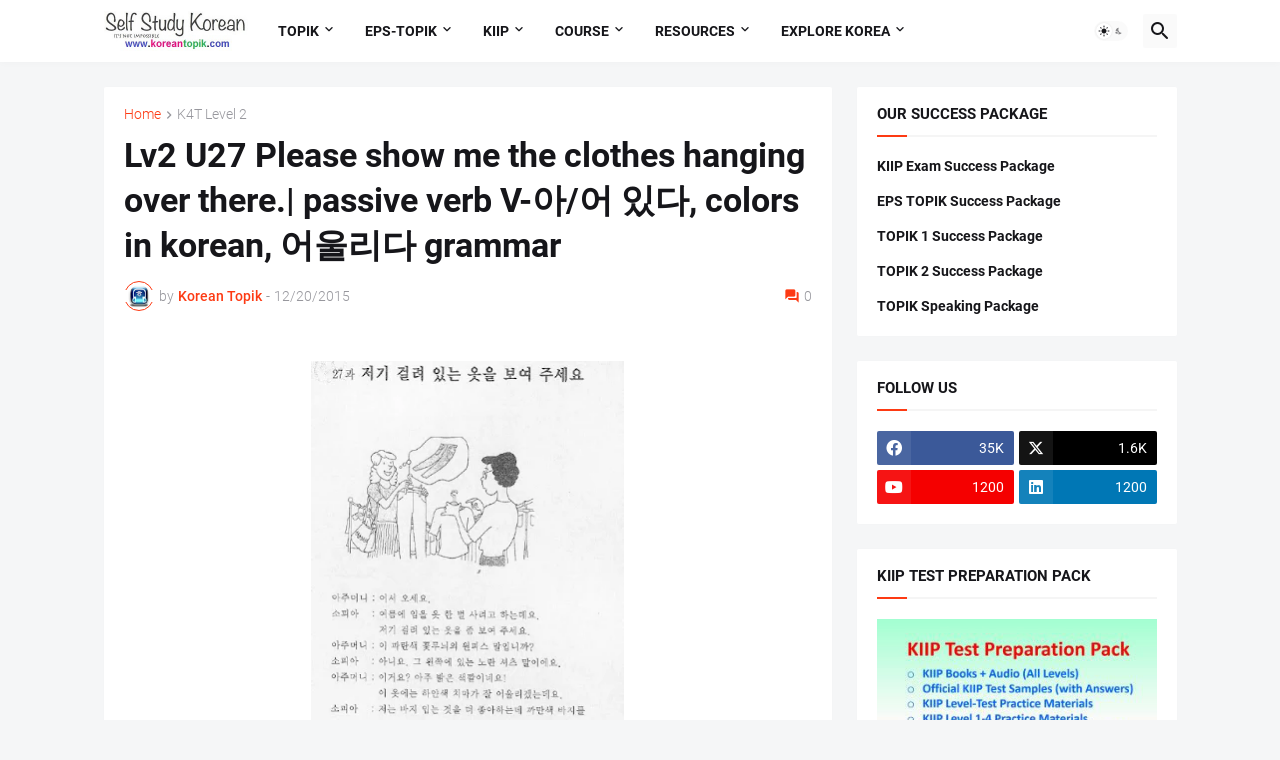

--- FILE ---
content_type: text/vtt; charset=utf-8
request_url: https://video-meta.open.video/caption/tI4qrHcdkRaA/e26d23067f9d2e850bc1399a4113f17f_ko-KR.vtt
body_size: 2859
content:
WEBVTT

00:01.080 --> 00:10.270
국화전화여보세�

00:11.090 --> 00:22.280
국제전화를걸고싶은데요.IDITMNNNFO요금�

00:22.360 --> 00:33.259
어떻게지불하시겠습니까?GYtoma페이여기�

00:33.259 --> 00:43.200
낼게요?수신자부담으로해주세요.AIH

00:47.180 --> 00:57.110
ITMCT 커 번호를 말씀해 주세요. UG

00:57.110 --> 01:11.730
md fn MRS 프랑스 팔 이 일 이
삼에 사오육칠 번입니다. TR

01:11.730 --> 01:22.569
for FEVT pass F 끊지 말고
기다려 주세요. TFOTF 지금�

01:22.569 --> 01:31.860
통화중입니다.NSBTM�

01:32.400 --> 01:42.750
알겠습니다.인터넷을이용할수있나요?AIGHNTS

01:44.419 --> 01:55.239
네,방마다전용회선이연결되어있어요.SESSNTNNNRR

01:56.889 --> 02:10.509
네,고맙습니다.큐시내전화는어떻게하죠?IMOOR

02:12.610 --> 02:21.800
먼저구번을누르고원하시는번호를누르세요.NIDEDFOB

02:27.470 --> 02:36.789
전화off전화를걸다AF

02:38.750 --> 02:48.050
여보세요.놔국제전화,국내전�

02:53.039 --> 03:02.339
SFOF 커 집을 지불 하다. A

03:02.339 --> 03:13.320
페이먼트수신자resvr수신�

03:13.320 --> 03:53.470
부담액커�

03:56.100 --> 04:07.539
O be 말씀 말씀 하다 프랑�

04:10.460 --> 04:21.040
S 파리 S 끊다 해�

04:23.799 --> 04:35.559
기다리다S끊지말고기다리다for

04:35.559 --> 04:48.869
CGR 기다려 주세요. W 통�

04:48.869 --> 05:02.799
중이다인터넷이�

05:06.089 --> 05:15.369
us 마다 R 전용 회�

05:18.910 --> 05:30.119
SE 연결 cc 액션 시내 전화 시�

05:30.119 --> 05:40.630
전화커아커먼저�

05:42.040 --> 05:52.970
누르다ps국�

05:52.970 --> 06:02.019
전화여보세요?국제전화를걸고싶은데�

06:06.549 --> 06:17.929
IDIMANSFO 요금은 어떻게 지불
하시겠습니까? GY to me 페이 여기�

06:17.929 --> 06:29.220
낼게요?수신자부담으로해주세요.OAIHIMACT

06:29.220 --> 06:39.619
커번호를말씀해주세요.GETFonMRps프랑�

06:39.619 --> 06:48.790
팔이일이삼에사오육칠번입니다.to

06:48.859 --> 06:58.390
R for FCVO press R 끊지 말고 기다려
주세요 TFETF 지금은 통화 중입니�

07:01.809 --> 07:13.829
NSBTT 네, 알겠습니다. 인터넷을 이용할 수 있나요? AI

07:13.829 --> 07:23.500
gas ATS? 네, 방마다 전용 회선이 연결되어 있어요 SESSNNTINRR

07:24.839 --> 07:35.760
네,고맙습니다.큐시내전화는어떻게하죠?IMOR

07:37.420 --> 07:49.899
먼저구번을누르고원하시는번호를누르세요NIDNDFMB전�

07:51.829 --> 08:03.010
F 전화를 걸 다 여보세요? 나오 국�

08:03.010 --> 08:12.730
전화,국내전화SFL커집�

08:14.059 --> 08:25.989
지불하다.A페이먼트수신자resSer수신�

08:25.989 --> 08:58.109
부담액커�

09:00.270 --> 09:09.409
name 말씀 말씀 하다 프랑�

09:11.729 --> 09:23.080
ps 파리 페어 S 끊다 행 업 기다리�

09:25.140 --> 09:34.559
S 끊지 말고 기다리다 ww FCG 기다려 주세�

09:36.729 --> 09:48.640
W 통화 중이다 인터�

09:51.380 --> 10:01.130
인터넷이용us마다F

10:02.840 --> 10:13.229
전용회선SOSI연결액션시�

10:13.229 --> 10:23.869
전화시외전화커커먼저�

10:24.950 --> 10:27.549
누르다프라�


--- FILE ---
content_type: text/vtt; charset=utf-8
request_url: https://video-meta.open.video/caption/5wKyC9_IR80I/96505fd9dea304c92ce39416e3d08a3e_en-US.vtt
body_size: 1023
content:
WEBVTT

00:00.000 --> 00:15.000
Chapter 6. In the Taxi

00:15.000 --> 00:31.000
Hello. Where are you headed? Seoul Hotel, please

00:31.000 --> 00:47.000
How long will it take? Approximately two hours

00:53.000 --> 01:06.000
Here we go. This is the Seoul Hotel

01:06.000 --> 01:22.000
How much is it? Sixty-five thousand won

01:22.000 --> 01:43.000
Here you go. Here is seventy thousand won.
Here is your five thousand won change. Bye

01:43.000 --> 02:05.000
Thank you. Let's go somewhere, please. Could you please

02:05.000 --> 02:16.000
Two hours. To take

02:16.000 --> 02:33.000
Here we are. Here, there

02:33.000 --> 02:50.000
Here you go. Change

02:50.000 --> 03:06.000
To take something. Chapter 6. In the Taxi

03:06.000 --> 03:20.000
Hello. Where are you headed? Seoul Hotel, please

03:20.000 --> 03:37.000
How long will it take? Approximately two hours

03:37.000 --> 03:48.000
Here we go. This is the Seoul Hotel

03:48.000 --> 04:00.000
How much is it? Sixty-five thousand won

04:00.000 --> 04:20.000
Here you go. Here is seventy thousand won.
Here is your five thousand won change. Bye

04:21.000 --> 04:38.000
Thank you. Let's go somewhere, please. Could you please

04:38.000 --> 04:54.000
Two hours. To take. Here we are

04:54.000 --> 05:14.000
Here, there. Here you go. Change

05:14.000 --> 05:19.000
To take something


--- FILE ---
content_type: text/vtt; charset=utf-8
request_url: https://video-meta.open.video/caption/oR9oqVhPpgms/ad4a38c67872290be5b2290f0b5d20e7_ja-JP.vtt
body_size: -339
content:
WEBVTT

00:10.949 --> 01:04.510
あ寝てさじゃ最�

01:54.500 --> 03:46.539
あ夢寝てぼへぞそこじゃああ 寝てそこちゃ�


--- FILE ---
content_type: text/vtt; charset=utf-8
request_url: https://video-meta.open.video/caption/tI4qrHcdkRaA/e26d23067f9d2e850bc1399a4113f17f_ko-KR.vtt
body_size: 2836
content:
WEBVTT

00:01.080 --> 00:10.270
국화전화여보세�

00:11.090 --> 00:22.280
국제전화를걸고싶은데요.IDITMNNNFO요금�

00:22.360 --> 00:33.259
어떻게지불하시겠습니까?GYtoma페이여기�

00:33.259 --> 00:43.200
낼게요?수신자부담으로해주세요.AIH

00:47.180 --> 00:57.110
ITMCT 커 번호를 말씀해 주세요. UG

00:57.110 --> 01:11.730
md fn MRS 프랑스 팔 이 일 이
삼에 사오육칠 번입니다. TR

01:11.730 --> 01:22.569
for FEVT pass F 끊지 말고
기다려 주세요. TFOTF 지금�

01:22.569 --> 01:31.860
통화중입니다.NSBTM�

01:32.400 --> 01:42.750
알겠습니다.인터넷을이용할수있나요?AIGHNTS

01:44.419 --> 01:55.239
네,방마다전용회선이연결되어있어요.SESSNTNNNRR

01:56.889 --> 02:10.509
네,고맙습니다.큐시내전화는어떻게하죠?IMOOR

02:12.610 --> 02:21.800
먼저구번을누르고원하시는번호를누르세요.NIDEDFOB

02:27.470 --> 02:36.789
전화off전화를걸다AF

02:38.750 --> 02:48.050
여보세요.놔국제전화,국내전�

02:53.039 --> 03:02.339
SFOF 커 집을 지불 하다. A

03:02.339 --> 03:13.320
페이먼트수신자resvr수신�

03:13.320 --> 03:53.470
부담액커�

03:56.100 --> 04:07.539
O be 말씀 말씀 하다 프랑�

04:10.460 --> 04:21.040
S 파리 S 끊다 해�

04:23.799 --> 04:35.559
기다리다S끊지말고기다리다for

04:35.559 --> 04:48.869
CGR 기다려 주세요. W 통�

04:48.869 --> 05:02.799
중이다인터넷이�

05:06.089 --> 05:15.369
us 마다 R 전용 회�

05:18.910 --> 05:30.119
SE 연결 cc 액션 시내 전화 시�

05:30.119 --> 05:40.630
전화커아커먼저�

05:42.040 --> 05:52.970
누르다ps국�

05:52.970 --> 06:02.019
전화여보세요?국제전화를걸고싶은데�

06:06.549 --> 06:17.929
IDIMANSFO 요금은 어떻게 지불
하시겠습니까? GY to me 페이 여기�

06:17.929 --> 06:29.220
낼게요?수신자부담으로해주세요.OAIHIMACT

06:29.220 --> 06:39.619
커번호를말씀해주세요.GETFonMRps프랑�

06:39.619 --> 06:48.790
팔이일이삼에사오육칠번입니다.to

06:48.859 --> 06:58.390
R for FCVO press R 끊지 말고 기다려
주세요 TFETF 지금은 통화 중입니�

07:01.809 --> 07:13.829
NSBTT 네, 알겠습니다. 인터넷을 이용할 수 있나요? AI

07:13.829 --> 07:23.500
gas ATS? 네, 방마다 전용 회선이 연결되어 있어요 SESSNNTINRR

07:24.839 --> 07:35.760
네,고맙습니다.큐시내전화는어떻게하죠?IMOR

07:37.420 --> 07:49.899
먼저구번을누르고원하시는번호를누르세요NIDNDFMB전�

07:51.829 --> 08:03.010
F 전화를 걸 다 여보세요? 나오 국�

08:03.010 --> 08:12.730
전화,국내전화SFL커집�

08:14.059 --> 08:25.989
지불하다.A페이먼트수신자resSer수신�

08:25.989 --> 08:58.109
부담액커�

09:00.270 --> 09:09.409
name 말씀 말씀 하다 프랑�

09:11.729 --> 09:23.080
ps 파리 페어 S 끊다 행 업 기다리�

09:25.140 --> 09:34.559
S 끊지 말고 기다리다 ww FCG 기다려 주세�

09:36.729 --> 09:48.640
W 통화 중이다 인터�

09:51.380 --> 10:01.130
인터넷이용us마다F

10:02.840 --> 10:13.229
전용회선SOSI연결액션시�

10:13.229 --> 10:23.869
전화시외전화커커먼저�

10:24.950 --> 10:27.549
누르다프라�


--- FILE ---
content_type: text/vtt; charset=utf-8
request_url: https://video-meta.open.video/caption/Nc4W1TkyRi9R/93dfe32e1e2a8494c91b46d0245dee02_ko-KR.vtt
body_size: 1026
content:
WEBVTT

00:00.610 --> 00:09.960
삼과세관PTAccms신고할물건�

00:09.960 --> 00:21.010
있습니까?UHNYaddUD없습니다do

00:23.340 --> 00:32.580
네,있습니다id이것은무엇입니�

00:36.549 --> 00:47.509
ww te SD 친구에게 줄 선물입니다 GFFIR 됐습니�

00:48.659 --> 01:02.599
안녕히가십시오ok유그감사합니�

01:05.050 --> 01:15.720
U 관세를 내야 합니까? hh AOTT? �

01:16.330 --> 01:27.480
내야합니다D?아니요안내셔도됩니다U

01:27.480 --> 01:36.629
dot 신고 신�

01:36.629 --> 01:49.029
하다E물건아이템없�

01:53.849 --> 02:05.199
at TF do F 갓 저것 그것 EE

02:07.660 --> 02:18.820
친구D주당F선�

02:21.990 --> 02:31.020
F pet 관세 to te 관세를 내�

02:33.100 --> 02:43.869
AC st 삼과 세 관 GPTAC ms 신고�

02:43.869 --> 02:53.529
물건이있습니까?UANYIMUD요없습니다do

02:55.369 --> 03:06.169
네,있습니다add이것은무엇입니까?WTID

03:07.649 --> 03:17.210
친구에게줄선물입니다GFFIF됐습니다안녕히가십시�

03:21.570 --> 03:31.600
오케유교발감사합니다땡큐관세�

03:31.600 --> 03:42.940
내야합니까?hhosMT?네내야합니다유아니�

03:43.610 --> 03:54.020
안내셔도됩니다dt신고신�

03:54.020 --> 04:03.970
하다D물건첨없�

04:07.820 --> 04:16.890
at FOF 이것 저것 그것 TE

04:18.829 --> 04:30.350
친구D주당없어선물F

04:30.350 --> 04:40.519
pt 관세 custom str 관세를 내다 ASMT


--- FILE ---
content_type: text/vtt; charset=utf-8
request_url: https://video-meta.open.video/caption/pBSqnVMIV8-Y/1dc170978529bcf9d81487dbc7e2117d_en-US.vtt
body_size: 1185
content:
WEBVTT

00:00.000 --> 00:04.000
7. Hotel

00:04.000 --> 00:19.000
Chapter 7. At the Hotel Reservation
Counter Hello. Did you make a reservation

00:20.000 --> 00:34.000
Yes. I made a reservation a little while
ago at the Incheon International Airport

00:39.000 --> 00:56.000
What is your name? I am Bill Smith. Yes. You
made a reservation. Which room would you like

01:04.000 --> 01:16.000
I would like a room with a good view.
How long are you planning to stay

01:24.000 --> 01:33.000
For about a week or so.
How much is it per night

01:37.000 --> 01:47.000
It is $55 per night. Here are
the keys. The room number is 807

01:59.000 --> 02:11.000
a little ago Incheon

02:12.000 --> 02:27.000
Incheon name What is your name

02:30.000 --> 02:52.000
view to have a good view,
to have a bad view one day

02:56.000 --> 03:06.000
fifty ten room number 807

03:16.000 --> 03:26.000
7. Hotel Chapter 7. At the Hotel Reservation
Counter Hello. Did you make a reservation

03:37.000 --> 03:42.000
Yes. I made a reservation a little while
ago at the Incheon International Airport

03:47.000 --> 04:05.000
What is your name? Bill Smith Oh yes. There is
a reservation. What kind of room would you like

04:09.000 --> 04:19.000
A room with a good view. How
long are you planning to stay

04:23.000 --> 04:30.000
For about a week or so.
How much is it per night

04:33.000 --> 04:46.000
It is $55 per night. Here are
the keys. The room number is 807

04:53.000 --> 05:03.000
a little ago Incheon

05:05.000 --> 05:18.000
name What is your name? view

05:23.000 --> 05:35.000
to have a good view, to
have a bad view one day

05:37.000 --> 05:47.000
fifty keys room number 807


--- FILE ---
content_type: text/vtt; charset=utf-8
request_url: https://video-meta.open.video/caption/eruiRCSbdvGJ/c0d809b36b6006132fd9a724f9fec402_en-US.vtt
body_size: 9240
content:
WEBVTT

00:00.000 --> 00:01.000
Hello

00:01.000 --> 00:07.240
Welcome to the Korean topic podcast, your ultimate
companion for mastering the Korean language

00:07.240 --> 00:16.160
and diving into its rich cultural insights. I'm your
host and I'm thrilled to have you join me today

00:16.160 --> 00:21.240
In today's episode, we're tackling
Kipe Level 1, Unit 2. That's right

00:21.240 --> 00:26.220
We'll be exploring essential words and
phrases about places and everyday objects

00:26.220 --> 00:29.980
Whether you're just starting your Korean
language journey or refreshing your skills

00:29.980 --> 00:38.320
This episode is packed with practical tools to help
you thrive. So what can you expect from this episode

00:38.980 --> 00:43.380
We'll break down everyday vocabulary,
practical phrases, and some key grammar tips

00:44.100 --> 00:51.880
By the end, you'll feel more confident describing your surroundings,
whether it's naming places you visit or objects you use every day

00:53.940 --> 00:58.420
Grab your notebook, get comfortable,
and let's jump right into today's lesson

00:59.020 --> 01:10.000
Ready? Let's get started. In today's lesson, we'll explore
essential vocabulary for places and everyday objects

01:10.000 --> 01:17.000
Listen carefully and repeat after me to
practice your pronunciation. Let's get started

01:17.000 --> 01:28.000
Vocabulary section. Let's start with words for places. I'll say each
word, explain its meaning, and then you can repeat after me to practice

01:28.000 --> 01:35.100
Huesa, company, or office. Huesa means
company or office. Repeat after me

01:35.600 --> 01:44.840
Hesha. Kisuksa, dormitory. Kisuksa means
dormitory. Repeat after me, Kisuksa

01:46.900 --> 01:55.800
Hacquo means school. Repeat after me, Hachio.
Kiosir, classroom. Kiosi means classroom

01:55.800 --> 02:07.240
Repeat after me? Kioshe, Hachangshir means bathroom
Repeat after me, Huajanshi Kohlshir means living room

02:07.240 --> 02:18.160
Repeat after me Kossi Pouok means
kitchen Repeat after me Pouok Great work

02:18.160 --> 02:24.100
Now let's move on to words for everyday
objects These are items you encounter

02:24.100 --> 02:30.620
regularly in daily life Listen carefully
and repeat after me. Shige, clock or watch

02:30.920 --> 02:40.320
Shige means clock or watch. Repeat
after me. Shige. Chimde. Bed. Chimde

02:40.440 --> 02:49.480
Chimde. Repeat after me. Chimdeet. Hyudetjona,
mobile phone. Hyudegonah means mobile phone

02:50.020 --> 03:00.280
Repeat after me. Hyudetjona. Textsang. Desk.
Checksang means desk. Repeat after me. Checksang

03:01.160 --> 03:16.340
Computer means computer. Repeat after me computer Ejja
chair Ejah means chair Repeat after me Eja Jido Map

03:16.340 --> 03:27.340
Cido means map. Repeat after me. Cidoo.
Chippan. Blackboard. Chippan means blackboard

03:27.340 --> 04:06.400
Repeat after me. Chippan. Check. Book. Check means
book. Repeat. means mirror, repeat after me, cold

04:07.799 --> 04:17.260
Hughji, tissue. Huji means tissue. Repeat
after me, Huji. Aylkun, air conditioner

04:18.539 --> 04:28.640
Aylkan means air conditioner. Repeat after
me, aylken. Sopah, sofa. Sopah means sofa

04:29.820 --> 04:37.260
Repeat after me. Soppa. Shik. Tuck
means dining table. Repeat after me

04:38.479 --> 04:48.840
Shiktuk. Cup. Means cup. Repeat after
me. Cup. Nengjiangu, refrigerator

04:49.900 --> 04:58.220
Neng jangu means refrigerator. Repeat
after me. Neng jangu. Great job today

04:59.300 --> 05:06.640
These words will help you describe places and objects in your surroundings.
practice them as often as you can and they'll soon become second nature

05:07.360 --> 05:19.300
Thanks for tuning in and anangayayo. Goodbye. Until next time.
Anianzao. Welcome back to self-study Korean for beginners

05:20.300 --> 05:26.039
Today, we're putting vocabulary into action with
some practical phrases to help you ask questions

05:26.039 --> 05:32.700
and describe your surroundings. I'll say each phrase
twice. Listen carefully and repeat after me to

05:32.700 --> 05:42.099
practice pronunciation. Let's get started.
First, let's learn how to ask where something is

05:42.099 --> 05:53.180
Here y'alldiya. Where is this? The phrase, Herei'eo
means where is this. Repeat after me, here

05:53.180 --> 06:01.599
where is the kisuksae. It's the dormitory.
Kisuksa yeo means it's the dormitory

06:02.720 --> 06:13.660
Repeat after me. Kisuksae. Next, let's
ask what an object is. What is this

06:14.120 --> 06:23.280
The phrase This Go Boeo Yeo means what is this
Repeat after me It a bed Chimdeaeo means it a bed

06:24.460 --> 06:34.160
Chimdeaeo means it's a bed. Repeat after me, Chimdeae.
Now let's talk about describing what's in a place

06:35.580 --> 06:41.759
Here is Nengjangoa is. Means there is
a refrigerator here. Repeat after me

06:42.419 --> 06:53.680
Here is nenggogu's. Here's another example of
describing a place. There is a desk in the classroom

06:53.680 --> 06:59.680
Kiyosher's a desk in the classroom.
There is a desk in the classroom

06:59.680 --> 07:10.680
Repeat after me. Gohsid's textsang iso. Now
let's learn how to say that something isn't there

07:10.680 --> 07:17.840
There's aircon upsoy means there is no
air conditioner at home. Repeat after me

07:18.720 --> 07:27.699
Zibbe aircon ofsoy. Finally, let's learn how to
ask and answer if something is in a specific place

07:29.560 --> 07:36.699
Is there a dining table in the kitchen? Buogue's
shikovic tag is there a dining table in the kitchen

07:36.699 --> 07:41.680
means, is there a dining table
in the kitchen? Repeat after me

07:42.800 --> 07:52.300
Buogue's shikovie is there is
a dining table in the kitchen

07:54.160 --> 08:03.599
Yes, buogue's shikovie is a dining table
in the kitchen. Repeat after me, You

08:03.599 --> 08:17.039
Yeah, puoogue shikaggy iso. Great job today. These phrases are incredibly
practical for describing your surroundings or asking about specific

08:17.039 --> 08:24.719
objects or places. Keep practicing and
you'll soon be using them with confidence

08:24.719 --> 08:34.900
Thanks for tuning in and anionigesao. Until next time.
Helloa-o. Welcome back to self-study Korean for beginners

08:34.900 --> 08:42.360
Today, let's dive into some quick grammar tips
to help you construct sentences with confidence

08:42.360 --> 08:48.420
These tips will focus on understanding subject
markers and expressing existence or location

08:48.420 --> 08:57.480
in Korean. Let's get started. Our first grammar
point is about the use of the subject marker ka

08:57.480 --> 09:04.480
This marker is used to indicate the subject
of a sentence. Example, Chek Sang-isoyo

09:04.480 --> 09:12.480
There is a desk. In this example, check-sang,
meaning desk, is the subject of the sentence

09:12.480 --> 09:18.480
The marker E connects the subject to the verb,
letting us know what the sentence is about

09:18.480 --> 09:37.060
Try using this structure with other objects you see around you, like Shigega issoyo which means there is
a clock o Next let talk about the grammar structure Eita which is essential for describing the existence

09:37.060 --> 09:44.880
or location of something. Example, Pueogesh Tagi
Soyo. There is a dining table in the kitchen

09:46.520 --> 09:56.380
In this sentence, the location Puei, meaning in the kitchen, uses
the location particle Ee combined with I-da, which means to exist

09:57.040 --> 10:09.780
Together, this structure expresses where something is. Practice forming sentences like this
with other locations, such as Kiyushida Texan Isayo, meaning there is a desk in the classroom

10:12.220 --> 10:21.020
These two grammar points, Iga and Eita, are incredibly
helpful for describing locations and the existence of

10:21.020 --> 10:29.360
objects or places in Korean. For a deeper dive into these
concepts, visit KoreanTopic.com for detailed guides and additional

10:29.360 --> 10:41.800
practice resources. That's it for today's grammar tips. Practice using these
markers and structures in your sentences, and they'll soon feel natural

10:41.800 --> 10:52.600
Thanks for tuning in, and anyangigiseai.
Until next time. All right, it's quiz time

10:52.940 --> 10:56.620
Let's test your knowledge with a quick
quiz based on what we've learned today

10:57.520 --> 11:01.760
I'll say a sentence in English, and your
task is to translate it into Korean

11:02.320 --> 11:07.080
I'll pause after each question to give
you some time to think. Ready? Let's go

11:08.300 --> 11:14.380
First question. How would you say, is there
a refrigerator in the kitchen in Korean

11:18.800 --> 11:24.980
Next question. how would you say there
is no mirror in the bathroom in Korean

11:29.300 --> 11:35.800
And the last question, how would you say,
is there a computer in the office in Korean

11:41.340 --> 11:49.840
How did you do? If you're unsure about any of the answers,
go back and review the phrases we practiced earlier

11:49.840 --> 12:02.200
Remember, the more you practice, the easier it will become.
That's all for today's episode on Keep Level 1, Unit 2

12:02.740 --> 12:11.880
We covered essential vocabulary, practical phrases, and key grammar
points to help you describe places and everyday objects in Korean

12:12.980 --> 12:23.480
Keep practicing these basics to build your confidence in everyday conversations.
Thank you for joining us on Self-study Korean Podcasts for beginners

12:24.340 --> 12:30.260
Remember to subscribe and stay tuned for our next episode,
where we'll continue exploring the Korean language together

12:30.920 --> 12:35.140
Until then, happy studying, and anion-guiseo. Goodbye


--- FILE ---
content_type: text/javascript
request_url: https://www.koreantopik.com/humix/inline_embed
body_size: 8633
content:
var ezS = document.createElement("link");ezS.rel="stylesheet";ezS.type="text/css";ezS.href="//go.ezodn.com/ezvideo/ezvideojscss.css?cb=185";document.head.appendChild(ezS);
var ezS = document.createElement("link");ezS.rel="stylesheet";ezS.type="text/css";ezS.href="//go.ezodn.com/ezvideo/ezvideocustomcss.css?cb=438681-13-185";document.head.appendChild(ezS);
window.ezVideo = {"appendFloatAfterAd":false,"language":"en","titleString":"","titleOption":"1","autoEnableCaptions":false}
var ezS = document.createElement("script");ezS.src="//vjs.zencdn.net/vttjs/0.14.1/vtt.min.js";document.head.appendChild(ezS);
(function(){
		const frag = document.createRange().createContextualFragment('\u003Cscript type\u003D\"application/ld+json\"\u003E\u000A{\u000A  \"@context\": \"https://schema.org\",\u000A  \"@type\": \"VideoObject\",\u000A  \"potentialAction\": {\u000A    \"@type\": \"SeekToAction\",\u000A    \"target\": \"https://koreantopik.com/openvideo/v/01-basic-conversation-korean-conversation-for-beginners?t\u003D{seek_to_second_number}\",\u000A    \"startOffset-input\": \"required name\u003Dseek_to_second_number\"\u000A  },\u000A  \"name\": \"01 Basic Conversation - Korean Conversation for Beginners\",\u000A  \"description\": \"Basic Korean Conversation for Beginners is a series of 30 short lessons with contents focusing on essential activities in everyday.\\n \\n#koreanstudy #basickorean #everydaykorean #koreanforbeginners #koreanconversation\",\u000A  \"thumbnailUrl\": \"https://video-meta.open.video/poster/gDjSrBBycDkPtmyw/uGAnQQj5ta2_eTfVBQ.jpg\",\u000A  \"uploadDate\": \"2023-08-17T21:46:02+00:00\",\u000A  \"duration\": \"PT0H2M32S\",\u000A  \"contentUrl\": \"https://streaming.open.video/contents/gDjSrBBycDkPtmyw/1692308929/index.m3u8\",\u000A  \"embedUrl\": \"https://open.video/embed?contentId\u003DuGAnQQj5ta2\",\u000A  \"url\": \"https://koreantopik.com/openvideo/v/01-basic-conversation-korean-conversation-for-beginners\"\u000A}\u000A\u003C/script\u003E');
		document.body.appendChild(frag);
	}());
(function() {
		let ezInstream = {"prebidBidders":[{"bidder":"medianet","params":{"cid":"8CUBCB617","crid":"358025426"},"ssid":"11307"},{"bidder":"openx","params":{"delDomain":"ezoic-d.openx.net","unit":"560605963"},"ssid":"10015"},{"bidder":"pubmatic","params":{"adSlot":"Ezoic_default_video","publisherId":"156983"},"ssid":"10061"},{"bidder":"rubicon","params":{"accountId":21150,"siteId":269072,"video":{"language":"en","size_id":201},"zoneId":3326304},"ssid":"10063"},{"bidder":"sharethrough","params":{"pkey":"VS3UMr0vpcy8VVHMnE84eAvj"},"ssid":"11309"},{"bidder":"ttd","params":{"publisherId":"c490ad3a98b1b2a0316d8b36043bd134","supplySourceId":"ezoic"},"ssid":"11384"},{"bidder":"vidazoo","params":{"cId":"652646d136d29ed957788c6d","pId":"59ac17c192832d0011283fe3"},"ssid":"11372"},{"bidder":"yieldmo","params":{"placementId":"3159086761833865258"},"ssid":"11315"},{"bidder":"onetag","params":{"pubId":"62499636face9dc"},"ssid":"11291"},{"bidder":"criteo","params":{"networkId":7987,"pubid":"101496","video":{"playbackmethod":[2,6]}},"ssid":"10050"},{"bidder":"33across_i_s2s","params":{"productId":"instream","siteId":"bQuJay49ur74klrkHcnnVW"},"ssid":"11321"},{"bidder":"adyoulike_i_s2s","params":{"placement":"b74dd1bf884ad15f7dc6fca53449c2db"},"ssid":"11314"},{"bidder":"amx_i_s2s","params":{"tagid":"JreGFOmAO"},"ssid":"11290"},{"bidder":"appnexus_i_s2s","params":{"placementId":29102591},"ssid":"10087"},{"bidder":"cadent_aperture_mx_i_s2s","params":{"tagid":"178315"},"ssid":"11389"},{"bidder":"criteo_i_s2s","params":{"networkId":12274,"pubid":"104211","video":{"playbackmethod":[2,6]}},"ssid":"10050"},{"bidder":"inmobi_i_s2s","params":{"plc":"10000369849"},"ssid":"11387"},{"bidder":"insticator_i_s2s","params":{"adUnitId":"01JHZ942AK7FVME47QN5B0N0P4","publisherId":"f466dda6-51fa-4d9d-b3e8-0dbc76e8ac97"},"ssid":"11381"},{"bidder":"ix_i_s2s","params":{"siteId":"1280191"},"ssid":"10082"},{"bidder":"medianet_i_s2s","params":{"cid":"8CUPV1T76","crid":"578781359"},"ssid":"11307"},{"bidder":"onetag_i_s2s","params":{"pubId":"62499636face9dc"},"ssid":"11291"},{"bidder":"openx_i_s2s","params":{"delDomain":"ezoic-d.openx.net","unit":"559783386"},"ssid":"10015"},{"bidder":"pubmatic_i_s2s","params":{"adSlot":"Ezoic_default_video","publisherId":"156983"},"ssid":"10061"},{"bidder":"rubicon_i_s2s","params":{"accountId":21150,"siteId":421616,"video":{"language":"en","size_id":201},"zoneId":2495262},"ssid":"10063"},{"bidder":"sharethrough_i_s2s","params":{"pkey":"kgPoDCWJ3LoAt80X9hF5eRLi"},"ssid":"11309"},{"bidder":"smartadserver_i_s2s","params":{"formatId":117670,"networkId":4503,"pageId":1696160,"siteId":557984},"ssid":"11335"},{"bidder":"sonobi_i_s2s","params":{"TagID":"86985611032ca7924a34"},"ssid":"10048"},{"bidder":"triplelift_i_s2s","params":{"inventoryCode":"ezoic_RON_instream_PbS2S"},"ssid":"11296"},{"bidder":"trustedstack_i_s2s","params":{"cid":"TS9HJFH44","crid":"944965478"},"ssid":"11396"},{"bidder":"unruly_i_s2s","params":{"siteId":235071},"ssid":"10097"},{"bidder":"vidazoo_i_s2s","params":{"cId":"68415a84f0bd2a2f4a824fae","pId":"59ac17c192832d0011283fe3"},"ssid":"11372"}],"apsSlot":{"slotID":"instream_desktop_na_Video","divID":"","slotName":"","mediaType":"video","sizes":[[400,300],[640,390],[390,640],[320,480],[480,320],[400,225],[640,360],[768,1024],[1024,768],[640,480]],"slotParams":{}},"allApsSlots":[{"Slot":{"slotID":"AccompanyingContent_640x360v_5-60seconds_Off_NoSkip","divID":"","slotName":"","mediaType":"video","sizes":[[400,300],[640,390],[390,640],[320,480],[480,320],[400,225],[640,360],[768,1024],[1024,768],[640,480]],"slotParams":{}},"Duration":60},{"Slot":{"slotID":"AccompanyingContent_640x360v_5-60seconds_Off_Skip","divID":"","slotName":"","mediaType":"video","sizes":[[400,300],[640,390],[390,640],[320,480],[480,320],[400,225],[640,360],[768,1024],[1024,768],[640,480]],"slotParams":{}},"Duration":60},{"Slot":{"slotID":"AccompanyingContent_640x360v_5-30seconds_Off_NoSkip","divID":"","slotName":"","mediaType":"video","sizes":[[400,300],[640,390],[390,640],[320,480],[480,320],[400,225],[640,360],[768,1024],[1024,768],[640,480]],"slotParams":{}},"Duration":30},{"Slot":{"slotID":"AccompanyingContent_640x360v_5-30seconds_Off_Skip","divID":"","slotName":"","mediaType":"video","sizes":[[400,300],[640,390],[390,640],[320,480],[480,320],[400,225],[640,360],[768,1024],[1024,768],[640,480]],"slotParams":{}},"Duration":30},{"Slot":{"slotID":"AccompanyingContent_640x360v_5-15seconds_Off_NoSkip","divID":"","slotName":"","mediaType":"video","sizes":[[400,300],[640,390],[390,640],[320,480],[480,320],[400,225],[640,360],[768,1024],[1024,768],[640,480]],"slotParams":{}},"Duration":15},{"Slot":{"slotID":"AccompanyingContent_640x360v_5-15seconds_Off_Skip","divID":"","slotName":"","mediaType":"video","sizes":[[400,300],[640,390],[390,640],[320,480],[480,320],[400,225],[640,360],[768,1024],[1024,768],[640,480]],"slotParams":{}},"Duration":15},{"Slot":{"slotID":"instream_desktop_na_Video","divID":"","slotName":"","mediaType":"video","sizes":[[400,300],[640,390],[390,640],[320,480],[480,320],[400,225],[640,360],[768,1024],[1024,768],[640,480]],"slotParams":{}},"Duration":30}],"genericInstream":false,"UnfilledCnt":0,"AllowPreviousBidToSetBidFloor":false,"PreferPrebidOverAmzn":false,"DoNotPassBidFloorToPreBid":false,"bidCacheThreshold":-1,"rampUp":true,"IsEzDfpAccount":true,"EnableVideoDeals":false,"monetizationApproval":{"DomainId":438681,"Domain":"Learn Korean with KoreanTopik","HumixChannelId":29808,"HasGoogleEntry":false,"HDMApproved":false,"MCMApproved":true},"SelectivelyIncrementUnfilledCount":false,"BlockBidderAfterBadAd":true,"useNewVideoStartingFloor":false,"addHBUnderFloor":false,"dvama":false,"dgeb":false,"vatc":{"at":"INSTREAM","fs":"UNIFORM","mpw":200,"itopf":false,"bcds":"r","bcdsds":"d","bcd":{"ad_type":"INSTREAM","data":{"domain_id":438681,"country":"US","form_factor":1,"impressions":1109,"share_ge7":0.77367,"bucket":"bid-rich","avg_depth":8.885482,"p75_depth":12,"share_ge5":0.806132,"share_ge9":0.739405},"is_domain":true,"loaded_at":"2025-11-18T00:10:37.944549824-08:00"}},"totalVideoDuration":0,"totalAdsPlaybackDuration":0};
		if (typeof __ezInstream !== "undefined" && __ezInstream.breaks) {
			__ezInstream.breaks = __ezInstream.breaks.concat(ezInstream.breaks);
		} else {
			window.__ezInstream = ezInstream;
		}
	})();
var EmbedExclusionEvaluated = 'exempt'; var EzoicMagicPlayerExclusionSelectors = [".humix-off"];var EzoicMagicPlayerInclusionSelectors = [];var EzoicPreferredLocation = '1';

			window.humixFirstVideoLoaded = true
			window.dispatchEvent(new CustomEvent('humixFirstVideoLoaded'));
		
window.ezVideoIframe=false;window.renderEzoicVideoContentCBs=window.renderEzoicVideoContentCBs||[];window.renderEzoicVideoContentCBs.push(function(){let videoObjects=[{"PlayerId":"ez-4999","VideoContentId":"uGAnQQj5ta2","VideoPlaylistSelectionId":0,"VideoPlaylistId":1,"VideoTitle":"01 Basic Conversation - Korean Conversation for Beginners","VideoDescription":"Basic Korean Conversation for Beginners is a series of 30 short lessons with contents focusing on essential activities in everyday.\n \n#koreanstudy #basickorean #everydaykorean #koreanforbeginners #koreanconversation","VideoChapters":{"Chapters":null,"StartTimes":null,"EndTimes":null},"VideoLinksSrc":"","VideoSrcURL":"https://streaming.open.video/contents/gDjSrBBycDkPtmyw/1692308929/index.m3u8","VideoDurationMs":151851,"DeviceTypeFlag":14,"FloatFlag":14,"FloatPosition":0,"IsAutoPlay":true,"IsLoop":false,"OutstreamEnabled":false,"ShouldConsiderDocVisibility":true,"ShouldPauseAds":true,"AdUnit":"","ImpressionId":0,"VideoStartTime":0,"IsStartTimeEnabled":0,"IsKeyMoment":false,"PublisherVideoContentShare":{"DomainIdOwner":438681,"DomainIdShare":438681,"DomainIdHost":438681,"VideoContentId":"uGAnQQj5ta2","LoadError":"[MagicPlayerPlaylist:0]","IsEzoicOwnedVideo":false,"IsGenericInstream":false,"IsOutstream":false,"IsGPTOutstream":false},"VideoUploadSource":"import-from-youtube","IsVertical":false,"IsPreferred":false,"ShowControls":false,"IsSharedEmbed":false,"ShortenId":"uGAnQQj5ta2","Preview":false,"PlaylistHumixId":"","VideoSelection":10,"MagicPlaceholderType":1,"MagicHTML":"\u003cdiv id=ez-video-wrap-ez-4998 class=ez-video-wrap style=\"align-self: stretch;  margin-top: 0px !important;margin-bottom: 0px !important;\"\u003e\u003cdiv class=ez-video-center\u003e\u003cdiv class=\"ez-video-content-wrap ez-rounded-border\"\u003e\u003cdiv id=ez-video-wrap-ez-4999 class=\"ez-video-wrap ez-video-magic\" style=\"align-self: stretch;\"\u003e\u003cdiv class=ez-video-magic-row\u003e\u003col class=ez-video-magic-list\u003e\u003cli class=\"ez-video-magic-item ez-video-magic-autoplayer\"\u003e\u003cdiv id=floating-placeholder-ez-4999 class=floating-placeholder style=\"display: none;\"\u003e\u003cdiv id=floating-placeholder-sizer-ez-4999 class=floating-placeholder-sizer\u003e\u003cpicture class=\"video-js vjs-playlist-thumbnail\"\u003e\u003cimg id=floating-placeholder-thumbnail alt loading=lazy nopin=nopin\u003e\u003c/picture\u003e\u003c/div\u003e\u003c/div\u003e\u003cdiv id=ez-video-container-ez-4999 class=\"ez-video-container ez-video-magic-redesign ez-responsive ez-float-right\" style=\"flex-wrap: wrap;\"\u003e\u003cdiv class=ez-video-ez-stuck-bar id=ez-video-ez-stuck-bar-ez-4999\u003e\u003cdiv class=\"ez-video-ez-stuck-close ez-simple-close\" id=ez-video-ez-stuck-close-ez-4999 style=\"font-size: 16px !important; text-shadow: none !important; color: #000 !important; font-family: system-ui !important; background-color: rgba(255,255,255,0.5) !important; border-radius: 50% !important; text-align: center !important;\"\u003ex\u003c/div\u003e\u003c/div\u003e\u003cvideo id=ez-video-ez-4999 class=\"video-js ez-vid-placeholder\" controls preload=metadata\u003e\u003cp class=vjs-no-js\u003ePlease enable JavaScript\u003c/p\u003e\u003c/video\u003e\u003cdiv class=ez-vid-preview id=ez-vid-preview-ez-4999\u003e\u003c/div\u003e\u003cdiv id=lds-ring-ez-4999 class=lds-ring\u003e\u003cdiv\u003e\u003c/div\u003e\u003cdiv\u003e\u003c/div\u003e\u003cdiv\u003e\u003c/div\u003e\u003cdiv\u003e\u003c/div\u003e\u003c/div\u003e\u003c/div\u003e\u003cli class=\"ez-video-magic-item ez-video-magic-playlist\"\u003e\u003cdiv id=ez-video-playlist-ez-4998 class=vjs-playlist\u003e\u003c/div\u003e\u003c/ol\u003e\u003c/div\u003e\u003c/div\u003e\u003cdiv id=floating-placeholder-ez-4998 class=floating-placeholder style=\"display: none;\"\u003e\u003cdiv id=floating-placeholder-sizer-ez-4998 class=floating-placeholder-sizer\u003e\u003cpicture class=\"video-js vjs-playlist-thumbnail\"\u003e\u003cimg id=floating-placeholder-thumbnail alt loading=lazy nopin=nopin\u003e\u003c/picture\u003e\u003c/div\u003e\u003c/div\u003e\u003cdiv id=ez-video-container-ez-4998 class=\"ez-video-container ez-video-magic-redesign ez-responsive ez-float-right\" style=\"flex-wrap: wrap;\"\u003e\u003cdiv class=ez-video-ez-stuck-bar id=ez-video-ez-stuck-bar-ez-4998\u003e\u003cdiv class=\"ez-video-ez-stuck-close ez-simple-close\" id=ez-video-ez-stuck-close-ez-4998 style=\"font-size: 16px !important; text-shadow: none !important; color: #000 !important; font-family: system-ui !important; background-color: rgba(255,255,255,0.5) !important; border-radius: 50% !important; text-align: center !important;\"\u003ex\u003c/div\u003e\u003c/div\u003e\u003cvideo id=ez-video-ez-4998 class=\"video-js ez-vid-placeholder vjs-16-9\" controls preload=metadata\u003e\u003cp class=vjs-no-js\u003ePlease enable JavaScript\u003c/p\u003e\u003c/video\u003e\u003cdiv class=keymoment-container id=keymoment-play style=\"display: none;\"\u003e\u003cspan id=play-button-container class=play-button-container-active\u003e\u003cspan class=\"keymoment-play-btn play-button-before\"\u003e\u003c/span\u003e\u003cspan class=\"keymoment-play-btn play-button-after\"\u003e\u003c/span\u003e\u003c/span\u003e\u003c/div\u003e\u003cdiv class=\"keymoment-container rewind\" id=keymoment-rewind style=\"display: none;\"\u003e\u003cdiv id=keymoment-rewind-box class=rotate\u003e\u003cspan class=\"keymoment-arrow arrow-two double-arrow-icon\"\u003e\u003c/span\u003e\u003cspan class=\"keymoment-arrow arrow-one double-arrow-icon\"\u003e\u003c/span\u003e\u003c/div\u003e\u003c/div\u003e\u003cdiv class=\"keymoment-container forward\" id=keymoment-forward style=\"display: none;\"\u003e\u003cdiv id=keymoment-forward-box\u003e\u003cspan class=\"keymoment-arrow arrow-two double-arrow-icon\"\u003e\u003c/span\u003e\u003cspan class=\"keymoment-arrow arrow-one double-arrow-icon\"\u003e\u003c/span\u003e\u003c/div\u003e\u003c/div\u003e\u003cdiv id=vignette-overlay\u003e\u003c/div\u003e\u003cdiv id=vignette-top-card class=vignette-top-card\u003e\u003cdiv class=vignette-top-channel\u003e\u003ca class=top-channel-logo target=_blank role=link aria-label=\"channel logo\" style='background-image: url(\"https://video-meta.humix.com/logo/29808/logo-1735462077.webp\");'\u003e\u003c/a\u003e\u003c/div\u003e\u003cdiv class=\"vignette-top-title top-enable-channel-logo\"\u003e\u003cdiv class=\"vignette-top-title-text vignette-magic-player\"\u003e\u003ca class=vignette-top-title-link id=vignette-top-title-link-ez-4998 target=_blank tabindex=0 href=https://koreantopik.com/openvideo/v/01-basic-conversation-korean-conversation-for-beginners\u003e01 Basic Conversation - Korean Conversation for Beginners\u003c/a\u003e\u003c/div\u003e\u003c/div\u003e\u003cdiv class=vignette-top-share\u003e\u003cbutton class=vignette-top-button type=button title=share id=vignette-top-button\u003e\u003cdiv class=top-button-icon\u003e\u003csvg height=\"100%\" version=\"1.1\" viewBox=\"0 0 36 36\" width=\"100%\"\u003e\n                                        \u003cuse class=\"svg-shadow\" xlink:href=\"#share-icon\"\u003e\u003c/use\u003e\n                                        \u003cpath class=\"svg-fill\" d=\"m 20.20,14.19 0,-4.45 7.79,7.79 -7.79,7.79 0,-4.56 C 16.27,20.69 12.10,21.81 9.34,24.76 8.80,25.13 7.60,27.29 8.12,25.65 9.08,21.32 11.80,17.18 15.98,15.38 c 1.33,-0.60 2.76,-0.98 4.21,-1.19 z\" id=\"share-icon\"\u003e\u003c/path\u003e\n                                    \u003c/svg\u003e\u003c/div\u003e\u003c/button\u003e\u003c/div\u003e\u003c/div\u003e\u003ca id=watch-on-link-ez-4998 class=watch-on-link aria-label=\"Watch on Open.Video\" target=_blank href=https://koreantopik.com/openvideo/v/01-basic-conversation-korean-conversation-for-beginners\u003e\u003cdiv class=watch-on-link-content aria-hidden=true\u003e\u003cdiv class=watch-on-link-text\u003eWatch on\u003c/div\u003e\u003cimg style=\"height: 1rem;\" src=https://assets.open.video/open-video-white-logo.png alt=\"Video channel logo\" class=img-fluid\u003e\u003c/div\u003e\u003c/a\u003e\u003cdiv class=ez-vid-preview id=ez-vid-preview-ez-4998\u003e\u003c/div\u003e\u003cdiv id=lds-ring-ez-4998 class=lds-ring\u003e\u003cdiv\u003e\u003c/div\u003e\u003cdiv\u003e\u003c/div\u003e\u003cdiv\u003e\u003c/div\u003e\u003cdiv\u003e\u003c/div\u003e\u003c/div\u003e\u003cdiv id=ez-video-links-ez-4998 style=position:absolute;\u003e\u003c/div\u003e\u003c/div\u003e\u003c/div\u003e\u003c/div\u003e\u003c/div\u003e","PreferredVideoType":0,"DisableWatchOnLink":false,"DisableVignette":false,"DisableTitleLink":false,"VideoPlaylist":{"VideoPlaylistId":1,"FirstVideoSelectionId":0,"FirstVideoIndex":0,"Name":"Universal Player","IsLooping":1,"IsShuffled":0,"Autoskip":0,"Videos":[{"PublisherVideoId":506918,"PublisherId":281551,"VideoContentId":"uGAnQQj5ta2","DomainId":438681,"Title":"01 Basic Conversation - Korean Conversation for Beginners","Description":"Basic Korean Conversation for Beginners is a series of 30 short lessons with contents focusing on essential activities in everyday.\n \n#koreanstudy #basickorean #everydaykorean #koreanforbeginners #koreanconversation","VideoChapters":{"Chapters":null,"StartTimes":null,"EndTimes":null},"Privacy":"public","CreatedDate":"2023-08-17 21:46:02","ModifiedDate":"2023-08-17 21:48:55","PreviewImage":"https://video-meta.open.video/poster/gDjSrBBycDkPtmyw/uGAnQQj5ta2_eTfVBQ.jpg","RestrictByReferer":false,"ImpressionId":0,"VideoDurationMs":151851,"StreamingURL":"https://streaming.open.video/contents/gDjSrBBycDkPtmyw/1692308929/index.m3u8","PublisherVideoContentShare":{"DomainIdOwner":438681,"DomainIdShare":438681,"DomainIdHost":438681,"VideoContentId":"uGAnQQj5ta2","IsEzoicOwnedVideo":false,"IsGenericInstream":false,"IsOutstream":false,"IsGPTOutstream":false},"ExternalId":"","IABCategoryName":"Education","IABCategoryIds":"132","NLBCategoryIds":"393","IsUploaded":false,"IsProcessed":false,"IsContentShareable":true,"UploadSource":"import-from-youtube","IsPreferred":false,"Category":"","IsRotate":false,"ShortenId":"uGAnQQj5ta2","PreferredVideoType":0,"HumixChannelId":29808,"IsHumixChannelActive":true,"VideoAutoMatchType":0,"ShareBaseUrl":"//www.koreantopik.com/openvideo/","CanonicalLink":"https://koreantopik.com/openvideo/v/01-basic-conversation-korean-conversation-for-beginners","OpenVideoHostedLink":"https://open.video/@koreantopik/v/01-basic-conversation-korean-conversation-for-beginners","ChannelSlug":"koreantopik","Language":"en","Keywords":"koreantopik,koreanlistening,topik,basic korean,korean study,korean conversation","HasMultiplePosterResolutions":true,"ResizedPosterVersion":0,"ChannelLogo":"logo/29808/logo-1735462077.webp","OwnerIntegrationType":"ns","IsChannelWPHosted":false,"HideReportVideoButton":false,"VideoPlaylistSelectionId":0,"VideoLinksSrc":"","VideoStartTime":0,"IsStartTimeEnabled":0,"AdUnit":"koreantopik_com-video-1","VideoPlaylistId":1,"InitialIndex":0},{"PublisherVideoId":511399,"PublisherId":281551,"VideoContentId":"1OZ9cROPZ52","DomainId":438681,"Title":"02 Upon airport arrival - Korean Conversation for Beginners","Description":"Chapter 02 Upon airport arrival - Korean Conversation for Beginners\n\nBasic Korean Conversation for Beginners is a series of 30 short lessons with contents focusing on essential activities in everyday conversation.\n \n5:00 Listen again at faster speed.\n\n#koreanstudy #basickorean #everydaykorean #koreanforbeginners #koreanconversation","VideoChapters":{"Chapters":null,"StartTimes":null,"EndTimes":null},"Privacy":"public","CreatedDate":"2023-08-23 21:53:51","ModifiedDate":"2023-08-23 21:57:22","PreviewImage":"https://video-meta.open.video/poster/yqPTdwlKzcLJNHui/1OZ9cROPZ52_zViPwj.jpg","RestrictByReferer":false,"ImpressionId":0,"VideoDurationMs":539071,"StreamingURL":"https://streaming.open.video/contents/yqPTdwlKzcLJNHui/1692827826/index.m3u8","PublisherVideoContentShare":{"DomainIdOwner":438681,"DomainIdShare":438681,"DomainIdHost":438681,"VideoContentId":"1OZ9cROPZ52","IsEzoicOwnedVideo":false,"IsGenericInstream":false,"IsOutstream":false,"IsGPTOutstream":false},"ExternalId":"","IABCategoryName":"Tourist Destinations,Car Rental \u0026 Taxi Services,Air Travel,Education","IABCategoryIds":"655,41,672,132","NLBCategoryIds":"615,610,607,393","IsUploaded":false,"IsProcessed":false,"IsContentShareable":true,"UploadSource":"import-from-youtube","IsPreferred":false,"Category":"","IsRotate":false,"ShortenId":"1OZ9cROPZ52","PreferredVideoType":0,"HumixChannelId":29808,"IsHumixChannelActive":true,"VideoAutoMatchType":0,"ShareBaseUrl":"//www.koreantopik.com/openvideo/","CanonicalLink":"https://koreantopik.com/openvideo/v/02-upon-airport-arrival-korean-conversation-for-beginners","OpenVideoHostedLink":"https://open.video/@koreantopik/v/02-upon-airport-arrival-korean-conversation-for-beginners","ChannelSlug":"koreantopik","Language":"en","Keywords":"koreanstudy,basickorean,everydaykorean,koreanforbeginners,koreanconversation","HasMultiplePosterResolutions":true,"ResizedPosterVersion":0,"ChannelLogo":"logo/29808/logo-1735462077.webp","OwnerIntegrationType":"ns","IsChannelWPHosted":false,"HideReportVideoButton":false,"VideoPlaylistSelectionId":0,"VideoLinksSrc":"","VideoStartTime":0,"IsStartTimeEnabled":0,"AdUnit":"koreantopik_com-video-1","VideoPlaylistId":1,"InitialIndex":1},{"PublisherVideoId":540222,"PublisherId":281551,"VideoContentId":"yX2ClcPO6q2","DomainId":438681,"Title":"05 Hotel reversation at the information desk - Korean Conversation for Beginners","Description":"Chapter 5 Hotel reversation at the airport information desk - Korean Conversation for Beginners\n\nBasic Korean Conversation for Beginners is a series of 30 short lessons with contents focusing on essential activities in everyday conversation.\n \n0:00 Listen at normal speed\n6:26 Listen again at faster speed.","VideoChapters":{"Chapters":null,"StartTimes":null,"EndTimes":null},"Privacy":"public","CreatedDate":"2023-09-26 20:58:34","ModifiedDate":"2023-09-26 21:07:26","PreviewImage":"https://video-meta.open.video/poster/CUXu05kigyBI/yX2ClcPO6q2_JKcOGv.jpg","RestrictByReferer":false,"ImpressionId":0,"VideoDurationMs":697530,"StreamingURL":"https://streaming.open.video/contents/CUXu05kigyBI/1695762408/index.m3u8","PublisherVideoContentShare":{"DomainIdOwner":438681,"DomainIdShare":438681,"DomainIdHost":438681,"VideoContentId":"yX2ClcPO6q2","IsEzoicOwnedVideo":false,"IsGenericInstream":false,"IsOutstream":false,"IsGPTOutstream":false},"ExternalId":"","IABCategoryName":"","IABCategoryIds":"","NLBCategoryIds":"","IsUploaded":false,"IsProcessed":false,"IsContentShareable":true,"UploadSource":"import-from-youtube","IsPreferred":false,"Category":"","IsRotate":false,"ShortenId":"yX2ClcPO6q2","PreferredVideoType":0,"HumixChannelId":29808,"IsHumixChannelActive":true,"VideoAutoMatchType":0,"ShareBaseUrl":"//www.koreantopik.com/openvideo/","CanonicalLink":"https://koreantopik.com/openvideo/v/05-hotel-reversation-at-the-information-desk-korean-conversation-for-beginners","OpenVideoHostedLink":"https://open.video/@koreantopik/v/05-hotel-reversation-at-the-information-desk-korean-conversation-for-beginners","ChannelSlug":"koreantopik","Language":"en","Keywords":"koreantopik,koreanlistening,topik","HasMultiplePosterResolutions":true,"ResizedPosterVersion":0,"ChannelLogo":"logo/29808/logo-1735462077.webp","OwnerIntegrationType":"ns","IsChannelWPHosted":false,"HideReportVideoButton":false,"VideoPlaylistSelectionId":0,"VideoLinksSrc":"","VideoStartTime":0,"IsStartTimeEnabled":0,"AdUnit":"koreantopik_com-video-1","VideoPlaylistId":1,"InitialIndex":2},{"PublisherVideoId":599505,"PublisherId":281551,"VideoContentId":"WHtPVtiHsb2","DomainId":438681,"Title":"09 Making a phone call - Korean conversation for beginners","Description":"Chapter 09 Making a phone call - Korean conversation for beginners\n\nBasic Korean Conversation for Beginners is a series of 30 short lessons with contents focusing on essential activities in everyday conversation.\n \n0:00 Listen at normal speed\n5:50 Listen again at faster speed.","VideoChapters":{"Chapters":null,"StartTimes":null,"EndTimes":null},"Privacy":"public","CreatedDate":"2023-11-10 21:52:16","ModifiedDate":"2023-11-11 00:08:55","PreviewImage":"https://video-meta.open.video/poster/tI4qrHcdkRaA/WHtPVtiHsb2_NBYWaL.jpg","RestrictByReferer":false,"ImpressionId":0,"VideoDurationMs":632431,"StreamingURL":"https://streaming.open.video/contents/tI4qrHcdkRaA/1699661294/index.m3u8","PublisherVideoContentShare":{"DomainIdOwner":438681,"DomainIdShare":438681,"DomainIdHost":438681,"VideoContentId":"WHtPVtiHsb2","IsEzoicOwnedVideo":false,"IsGenericInstream":false,"IsOutstream":false,"IsGPTOutstream":false},"ExternalId":"","IABCategoryName":"Advertising \u0026 Marketing,Phone Service Providers","IABCategoryIds":"58,420","NLBCategoryIds":"1286,1044","IsUploaded":false,"IsProcessed":false,"IsContentShareable":true,"UploadSource":"import-from-youtube","IsPreferred":false,"Category":"","IsRotate":false,"ShortenId":"WHtPVtiHsb2","PreferredVideoType":0,"HumixChannelId":29808,"IsHumixChannelActive":true,"VideoAutoMatchType":0,"ShareBaseUrl":"//www.koreantopik.com/openvideo/","CanonicalLink":"https://koreantopik.com/openvideo/v/09-making-a-phone-call-korean-conversation-for-beginners","OpenVideoHostedLink":"https://open.video/@koreantopik/v/09-making-a-phone-call-korean-conversation-for-beginners","ChannelSlug":"koreantopik","Language":"en","Keywords":"koreantopik,koreanlistening,topik","HasMultiplePosterResolutions":true,"ResizedPosterVersion":0,"ChannelLogo":"logo/29808/logo-1735462077.webp","OwnerIntegrationType":"ns","IsChannelWPHosted":false,"HideReportVideoButton":false,"VideoPlaylistSelectionId":0,"VideoLinksSrc":"","VideoStartTime":0,"IsStartTimeEnabled":0,"AdUnit":"koreantopik_com-video-1","VideoPlaylistId":1,"InitialIndex":3},{"PublisherVideoId":565113,"PublisherId":281551,"VideoContentId":"uPFvdtjiB42","DomainId":438681,"Title":"07 Check-In Hotel at Reception - Korean conversation for Beginners","Description":"Chapter 07 Check-In Hotel at reception - Korean conversation for Beginners\n\nBasic Korean Conversation for Beginners is a series of 30 short lessons with contents focusing on essential activities in everyday conversation.\n \n0:00 Listen at normal speed\n3:15 Listen again at faster speed.","VideoChapters":{"Chapters":null,"StartTimes":null,"EndTimes":null},"Privacy":"public","CreatedDate":"2023-10-15 06:57:30","ModifiedDate":"2023-10-15 07:03:46","PreviewImage":"https://video-meta.open.video/poster/pBSqnVMIV8-Y/uPFvdtjiB42_AeUKwg.jpg","RestrictByReferer":false,"ImpressionId":0,"VideoDurationMs":351784,"StreamingURL":"https://streaming.open.video/contents/pBSqnVMIV8-Y/1697353406/index.m3u8","PublisherVideoContentShare":{"DomainIdOwner":438681,"DomainIdShare":438681,"DomainIdHost":438681,"VideoContentId":"uPFvdtjiB42","IsEzoicOwnedVideo":false,"IsGenericInstream":false,"IsOutstream":false,"IsGPTOutstream":false},"ExternalId":"","IABCategoryName":"Hotels \u0026 Accommodations","IABCategoryIds":"668","NLBCategoryIds":"612","IsUploaded":false,"IsProcessed":false,"IsContentShareable":true,"UploadSource":"import-from-youtube","IsPreferred":false,"Category":"","IsRotate":false,"ShortenId":"uPFvdtjiB42","PreferredVideoType":0,"HumixChannelId":29808,"IsHumixChannelActive":true,"VideoAutoMatchType":0,"ShareBaseUrl":"//www.koreantopik.com/openvideo/","CanonicalLink":"https://koreantopik.com/openvideo/v/07-check-in-hotel-at-reception-korean-conversation-for-beginners","OpenVideoHostedLink":"https://open.video/@koreantopik/v/07-check-in-hotel-at-reception-korean-conversation-for-beginners","ChannelSlug":"koreantopik","Language":"en","Keywords":"koreantopik,koreanlistening,topik","HasMultiplePosterResolutions":true,"ResizedPosterVersion":1,"ChannelLogo":"logo/29808/logo-1735462077.webp","OwnerIntegrationType":"ns","IsChannelWPHosted":false,"HideReportVideoButton":false,"VideoPlaylistSelectionId":0,"VideoLinksSrc":"","VideoStartTime":0,"IsStartTimeEnabled":0,"AdUnit":"koreantopik_com-video-1","VideoPlaylistId":1,"InitialIndex":4},{"PublisherVideoId":554978,"PublisherId":281551,"VideoContentId":"uOEvQkG57X2","DomainId":438681,"Title":"06 Taking a taxi - Korean Conversation for Beginners","Description":"Chapter 06 Taking a taxi - Korean Conversation for Beginners\n\nBasic Korean Conversation for Beginners is a series of 30 short lessons with contents focusing on essential activities in everyday conversation.\n \n0:00 Listen at normal speed\n3:00 Listen again at faster speed.","VideoChapters":{"Chapters":null,"StartTimes":null,"EndTimes":null},"Privacy":"public","CreatedDate":"2023-10-08 21:09:16","ModifiedDate":"2023-10-08 21:35:14","PreviewImage":"https://video-meta.open.video/poster/5wKyC9_IR80I/uOEvQkG57X2_TZwwNe.jpg","RestrictByReferer":false,"ImpressionId":0,"VideoDurationMs":320720,"StreamingURL":"https://streaming.open.video/contents/5wKyC9_IR80I/1696800896/index.m3u8","PublisherVideoContentShare":{"DomainIdOwner":438681,"DomainIdShare":438681,"DomainIdHost":438681,"VideoContentId":"uOEvQkG57X2","IsEzoicOwnedVideo":false,"IsGenericInstream":false,"IsOutstream":false,"IsGPTOutstream":false},"ExternalId":"","IABCategoryName":"Travel \u0026 Transportation","IABCategoryIds":"653","NLBCategoryIds":"606","IsUploaded":false,"IsProcessed":false,"IsContentShareable":true,"UploadSource":"import-from-youtube","IsPreferred":false,"Category":"","IsRotate":false,"ShortenId":"uOEvQkG57X2","PreferredVideoType":0,"HumixChannelId":29808,"IsHumixChannelActive":true,"VideoAutoMatchType":0,"ShareBaseUrl":"//www.koreantopik.com/openvideo/","CanonicalLink":"https://koreantopik.com/openvideo/v/06-taking-a-taxi-korean-conversation-for-beginners","OpenVideoHostedLink":"https://open.video/@koreantopik/v/06-taking-a-taxi-korean-conversation-for-beginners","ChannelSlug":"koreantopik","Language":"en","Keywords":"koreantopik,koreanlistening,topik","HasMultiplePosterResolutions":true,"ResizedPosterVersion":0,"ChannelLogo":"logo/29808/logo-1735462077.webp","OwnerIntegrationType":"ns","IsChannelWPHosted":false,"HideReportVideoButton":false,"VideoPlaylistSelectionId":0,"VideoLinksSrc":"","VideoStartTime":0,"IsStartTimeEnabled":0,"AdUnit":"koreantopik_com-video-1","VideoPlaylistId":1,"InitialIndex":5},{"PublisherVideoId":2539412,"PublisherId":281551,"VideoContentId":"8e6mRJKW7Xu","DomainId":438681,"Title":"🔥 K-POP Demon Hunters x Netflix Recap: 1 Minute of Pure Epicness 🔥","Description":"🔥 K-POP Demon Hunters x Netflix Recap: 1 Minute of Pure Epicness 🔥\n\nRelive the most breathtaking moments from tonight’s K-POP Demon Hunters Special Drone Show — all packed into one powerful 60-second reel! ⚔️🌌\n\nWith 2,000 drones igniting the Seoul sky, the show delivered cinematic scenes of mythical warriors, dazzling light formations, and explosive K-POP energy over the Han River. From glowing heroes to dramatic sky battles, every second felt like stepping into a living fantasy. ✨💥\n\nWhether you were there in person or watching from afar, here’s your front-row seat to the grand finale of the 2025 Hangang Light Show.\n\n#KPOPDemonHunters #DroneShow #Seoul #HangangLightShow2025 #SeoulSky #EpicReels #KpopMagic #SeoulNights #netflix #visitkorea #travelkorea #visitseoul","VideoChapters":{"Chapters":null,"StartTimes":null,"EndTimes":null},"Privacy":"public","CreatedDate":"2025-11-15 12:48:32","ModifiedDate":"2025-11-15 13:19:04","PreviewImage":"https://video-meta.open.video/poster/zgBetk57wfli/t1763211047_poster.005.jpg","RestrictByReferer":false,"ImpressionId":0,"VideoDurationMs":64933,"StreamingURL":"https://streaming.open.video/contents/zgBetk57wfli/1763311931/index.m3u8","PublisherVideoContentShare":{"DomainIdOwner":438681,"DomainIdShare":438681,"DomainIdHost":438681,"VideoContentId":"8e6mRJKW7Xu","IsEzoicOwnedVideo":false,"IsGenericInstream":false,"IsOutstream":false,"IsGPTOutstream":false},"ExternalId":"","IABCategoryName":"Arts \u0026 Entertainment","IABCategoryIds":"201","NLBCategoryIds":"2","IsUploaded":false,"IsProcessed":false,"IsContentShareable":true,"UploadSource":"dashboard-manual-upload","IsPreferred":false,"Category":"","IsRotate":true,"ShortenId":"8e6mRJKW7Xu","PreferredVideoType":0,"HumixChannelId":29808,"IsHumixChannelActive":true,"VideoAutoMatchType":0,"ShareBaseUrl":"//www.koreantopik.com/openvideo/","CanonicalLink":"https://koreantopik.com/openvideo/v/k-pop-demon-hunters-x-netflix-recap-1-minute-of-pure-epicness","OpenVideoHostedLink":"https://open.video/@koreantopik/v/k-pop-demon-hunters-x-netflix-recap-1-minute-of-pure-epicness","ChannelSlug":"koreantopik","Language":"en","Keywords":"#KPOPDemonHunters #DroneShow #Seoul #HangangLightShow2025 #SeoulSky #EpicReels #KpopMagic #SeoulNights #netflix #visitkorea #travelkorea #fblifestyle #visitseoul","HasMultiplePosterResolutions":true,"ResizedPosterVersion":2,"ChannelLogo":"logo/29808/logo-1735462077.webp","OwnerIntegrationType":"ns","IsChannelWPHosted":false,"HideReportVideoButton":false,"VideoPlaylistSelectionId":0,"VideoLinksSrc":"","VideoStartTime":0,"IsStartTimeEnabled":0,"AdUnit":"koreantopik_com-video-1","VideoPlaylistId":1,"InitialIndex":6},{"PublisherVideoId":517018,"PublisherId":281551,"VideoContentId":"zfB8kBjbAW2","DomainId":438681,"Title":"03 Customs declaration at airport - Korean Conversation for Beginners","Description":"Chapter 03 Customs declaration at Airport - Korean Conversation for Beginners\n\nBasic Korean Conversation for Beginners is a series of 30 short lessons with contents focusing on essential activities in everyday conversation.\n \n2:35 Listen again at faster speed.\n\n#koreanstudy #basickorean #everydaykorean #koreanforbeginners #koreanconversation","VideoChapters":{"Chapters":null,"StartTimes":null,"EndTimes":null},"Privacy":"public","CreatedDate":"2023-08-31 21:51:01","ModifiedDate":"2023-08-31 21:55:33","PreviewImage":"https://video-meta.open.video/poster/Nc4W1TkyRi9R/zfB8kBjbAW2_ukwzTI.jpg","RestrictByReferer":false,"ImpressionId":0,"VideoDurationMs":282081,"StreamingURL":"https://streaming.open.video/contents/Nc4W1TkyRi9R/1693518864/index.m3u8","PublisherVideoContentShare":{"DomainIdOwner":438681,"DomainIdShare":438681,"DomainIdHost":438681,"VideoContentId":"zfB8kBjbAW2","IsEzoicOwnedVideo":false,"IsGenericInstream":false,"IsOutstream":false,"IsGPTOutstream":false},"ExternalId":"","IABCategoryName":"Education","IABCategoryIds":"132","NLBCategoryIds":"393","IsUploaded":false,"IsProcessed":false,"IsContentShareable":true,"UploadSource":"import-from-youtube","IsPreferred":false,"Category":"","IsRotate":false,"ShortenId":"zfB8kBjbAW2","PreferredVideoType":0,"HumixChannelId":29808,"IsHumixChannelActive":true,"VideoAutoMatchType":0,"ShareBaseUrl":"//www.koreantopik.com/openvideo/","CanonicalLink":"https://koreantopik.com/openvideo/v/03-customs-declaration-at-airport-korean-conversation-for-beginners","OpenVideoHostedLink":"https://open.video/@koreantopik/v/03-customs-declaration-at-airport-korean-conversation-for-beginners","ChannelSlug":"koreantopik","Language":"en","Keywords":"koreantopik,koreanlistening,topik,koreanconversation","HasMultiplePosterResolutions":true,"ResizedPosterVersion":0,"ChannelLogo":"logo/29808/logo-1735462077.webp","OwnerIntegrationType":"ns","IsChannelWPHosted":false,"HideReportVideoButton":false,"VideoPlaylistSelectionId":0,"VideoLinksSrc":"","VideoStartTime":0,"IsStartTimeEnabled":0,"AdUnit":"koreantopik_com-video-1","VideoPlaylistId":1,"InitialIndex":7},{"PublisherVideoId":550488,"PublisherId":281551,"VideoContentId":"Cjx0Isj5Yau","DomainId":438681,"Title":"Family song - Thank you [가족송 - 고마워요] - 5 min ","Description":"Family song - Thank you [가족송 - 고마워요] \n#studykorean #learnkorean #koreantopik #koreansong \n아빠, 아침에 출근할 때\n뽀뽀해줘서 고마워\n엄마 품에서 잠이 들 때\n잘 자라줘서 고마워\n아빠 엄마 아니에요\n우리가 더 고마워요\n아빠빠빠빠 고마마워요\n사랑해줘서 고마워요\n엄마마마마 고마마워요\n사랑해줘서 고마워요\n기쁠 때에도 슬플 때에도\n가족이라서 고마워요\n아빠 엄마는 나만 보면\n우리 예쁜 딸 고마워\n아빠 엄마 아니에요\n함께라서 고마워요\n아빠빠빠빠 고마마워요\n사랑해줘서 고마워요\n엄마마마마 고마마워요\n사랑해줘서 고마워요\n기쁠 때에도 슬플 때에도\n가족이라서 고마워요\nCredits to Youtube @naaa0125","VideoChapters":{"Chapters":null,"StartTimes":null,"EndTimes":null},"Privacy":"public","CreatedDate":"2023-10-05 22:16:02","ModifiedDate":"2023-10-05 22:17:38","PreviewImage":"https://video-meta.open.video/poster/oR9oqVhPpgms/oR9oqVhPpgms_j1696544168889-kz01ce_t1696544235_base.004.jpg","RestrictByReferer":false,"ImpressionId":0,"VideoDurationMs":310710,"StreamingURL":"https://streaming.open.video/contents/oR9oqVhPpgms/1696544236/index.m3u8","PublisherVideoContentShare":{"DomainIdOwner":438681,"DomainIdShare":438681,"DomainIdHost":438681,"VideoContentId":"Cjx0Isj5Yau","IsEzoicOwnedVideo":false,"IsGenericInstream":false,"IsOutstream":false,"IsGPTOutstream":false},"ExternalId":"","IABCategoryName":"Hobbies \u0026 Leisure","IABCategoryIds":"239","NLBCategoryIds":"324","IsUploaded":false,"IsProcessed":false,"IsContentShareable":true,"UploadSource":"dashboard-manual-upload","IsPreferred":false,"Category":"","IsRotate":false,"ShortenId":"Cjx0Isj5Yau","PreferredVideoType":0,"HumixChannelId":29808,"IsHumixChannelActive":true,"VideoAutoMatchType":0,"ShareBaseUrl":"//www.koreantopik.com/openvideo/","CanonicalLink":"https://koreantopik.com/openvideo/v/family-song-thank-you-가족송-고마워요-5-min","OpenVideoHostedLink":"https://open.video/@koreantopik/v/family-song-thank-you-가족송-고마워요-5-min","ChannelSlug":"koreantopik","Language":"en","Keywords":"children,family song,korean song,koreantopik,study korean","HasMultiplePosterResolutions":true,"ResizedPosterVersion":0,"ChannelLogo":"logo/29808/logo-1735462077.webp","OwnerIntegrationType":"ns","IsChannelWPHosted":false,"HideReportVideoButton":false,"VideoPlaylistSelectionId":0,"VideoLinksSrc":"","VideoStartTime":0,"IsStartTimeEnabled":0,"AdUnit":"koreantopik_com-video-1","VideoPlaylistId":1,"InitialIndex":8},{"PublisherVideoId":1808174,"PublisherId":281551,"VideoContentId":"zyZ4hUiWZru","DomainId":438681,"Title":"Podcast KIIP 1 Episode 2 -Essential Words and Phrases about Places and Everyday Objects.","Description":"Welcome to Korean Topik Podcast. This is your go-to podcast for mastering the Korean language while learning essential cultural insights. I’m your host, and in today’s episode, we’re diving into KIIP Level 1: Unit 2 – Essential Words and Phrases about Places and Everyday Objects.\nLearning a new language can be both exciting and challenging. The Korean Immigration and Integration Program, or KIIP, is designed to help immigrants and foreign residents not only learn Korean but also adapt to life in Korea. In this episode, we’ll cover everyday vocabulary, practical phrases, and key grammar points to help you describe your surroundings with confidence. Let’s get started! \n","VideoChapters":{"Chapters":null,"StartTimes":null,"EndTimes":null},"Privacy":"public","CreatedDate":"2024-12-12 19:49:45","ModifiedDate":"2024-12-12 19:57:42","PreviewImage":"https://video-meta.open.video/poster/eruiRCSbdvGJ/eruiRCSbdvGJ_j1734033214454-mm1fa6_t1734033348_base.004.jpg","RestrictByReferer":false,"ImpressionId":0,"VideoDurationMs":757423,"StreamingURL":"https://streaming.open.video/contents/eruiRCSbdvGJ/1734180199/index.m3u8","PublisherVideoContentShare":{"DomainIdOwner":438681,"DomainIdShare":438681,"DomainIdHost":438681,"VideoContentId":"zyZ4hUiWZru","IsEzoicOwnedVideo":false,"IsGenericInstream":false,"IsOutstream":false,"IsGPTOutstream":false},"ExternalId":"","IABCategoryName":"","IABCategoryIds":"","NLBCategoryIds":"","IsUploaded":false,"IsProcessed":false,"IsContentShareable":true,"UploadSource":"dashboard-manual-upload","IsPreferred":false,"Category":"","IsRotate":false,"ShortenId":"zyZ4hUiWZru","PreferredVideoType":0,"HumixChannelId":29808,"IsHumixChannelActive":true,"VideoAutoMatchType":0,"ShareBaseUrl":"//www.koreantopik.com/openvideo/","CanonicalLink":"https://koreantopik.com/openvideo/v/podcast-kiip-1-episode-2-essential-words-and-phrases-about-places-and-everyday-objects","OpenVideoHostedLink":"https://open.video/@koreantopik/v/podcast-kiip-1-episode-2-essential-words-and-phrases-about-places-and-everyday-objects","ChannelSlug":"koreantopik","Language":"en","Keywords":"learn korean,korean podcast,learn korean online,free korean class,study korean,korean listening,korean class,korean for beginners","HasMultiplePosterResolutions":true,"ResizedPosterVersion":1,"ChannelLogo":"logo/29808/logo-1735462077.webp","OwnerIntegrationType":"ns","IsChannelWPHosted":false,"HideReportVideoButton":false,"VideoPlaylistSelectionId":0,"VideoLinksSrc":"","VideoStartTime":0,"IsStartTimeEnabled":0,"AdUnit":"koreantopik_com-video-1","VideoPlaylistId":1,"InitialIndex":9}],"IsVerticalPlaylist":false,"HumixId":""},"VideoRankingConfigId":-1,"CollectionId":-1,"ScoreGroupId":-1,"VideoAutoMatchType":1,"HumixChannelId":29808,"HasNextVideo":false,"NextVideoURL":"","ShareBaseUrl":"//www.koreantopik.com/openvideo/","CanonicalLink":"https://koreantopik.com/openvideo/v/01-basic-conversation-korean-conversation-for-beginners","OpenVideoHostedLink":"","ChannelSlug":"","ChannelLogo":"logo/29808/logo-1735462077.webp","PlayerLogoUrl":"","PlayerBrandingText":"","IsChannelWPHosted":false,"IsHumixApp":false,"IsMagicPlayer":true,"IsVerticalPlaylist":false,"SkipNVideosFromAutoplay":0,"Language":"en","HasMultiplePosterResolutions":true,"ResizedPosterVersion":0,"IsNoFollow":false,"VideoEndScreen":{"VideoEndScreenId":0,"VideoContentId":"","StartTime":0,"EndTime":0,"Elements":null},"ShouldFullscreenOnPlay":false,"StartWithMaxQuality":false,"RespectParentDimensions":false,"ContainerFitPlayer":false,"EmbedContainerType":0,"VideoPlaceholderId":4999,"URL":"","Width":0,"MaxWidth":"","Height":0,"PreviewURL":"https://video-meta.open.video/poster/gDjSrBBycDkPtmyw/uGAnQQj5ta2_eTfVBQ.jpg","VideoDisplayType":0,"MatchOption":0,"PlaceholderSelectionId":0,"HashValue":"","IsFloating":true,"AdsEnabled":0,"IsAutoSelect":true,"Keyword":"","VideoMatchScore":160,"VideoPlaceholderHash":"","IsAIPlaceholder":true,"AutoInsertImpressionID":"","ExternalId":"","InsertMethod":"js","Video":{"PublisherVideoId":506918,"PublisherId":281551,"VideoContentId":"uGAnQQj5ta2","DomainId":438681,"Title":"01 Basic Conversation - Korean Conversation for Beginners","Description":"Basic Korean Conversation for Beginners is a series of 30 short lessons with contents focusing on essential activities in everyday.\n \n#koreanstudy #basickorean #everydaykorean #koreanforbeginners #koreanconversation","VideoChapters":{"Chapters":null,"StartTimes":null,"EndTimes":null},"VideoLinksSrc":"","Privacy":"public","CreatedDate":"2023-08-17 21:46:02","ModifiedDate":"2023-08-17 21:48:55","PreviewImage":"https://video-meta.open.video/poster/gDjSrBBycDkPtmyw/uGAnQQj5ta2_eTfVBQ.jpg","RestrictByReferer":false,"ImpressionId":0,"VideoDurationMs":151851,"StreamingURL":"https://streaming.open.video/contents/gDjSrBBycDkPtmyw/1692308929/index.m3u8","PublisherVideoContentShare":{"DomainIdOwner":438681,"DomainIdShare":438681,"DomainIdHost":438681,"VideoContentId":"uGAnQQj5ta2","IsEzoicOwnedVideo":false,"IsGenericInstream":false,"IsOutstream":false,"IsGPTOutstream":false},"ExternalId":"","IABCategoryName":"Education","IABCategoryIds":"132","NLBCategoryIds":"393","IsUploaded":false,"IsProcessed":false,"IsContentShareable":true,"UploadSource":"import-from-youtube","IsPreferred":false,"Category":"","IsRotate":false,"ShortenId":"uGAnQQj5ta2","PreferredVideoType":0,"HumixChannelId":29808,"IsHumixChannelActive":true,"VideoAutoMatchType":1,"ShareBaseUrl":"//www.koreantopik.com/openvideo/","CanonicalLink":"https://koreantopik.com/openvideo/v/01-basic-conversation-korean-conversation-for-beginners","OpenVideoHostedLink":"https://open.video/@koreantopik/v/01-basic-conversation-korean-conversation-for-beginners","ChannelSlug":"koreantopik","Language":"en","Keywords":"koreantopik,koreanlistening,topik,basic korean,korean study,korean conversation","HasMultiplePosterResolutions":true,"ResizedPosterVersion":0,"ChannelLogo":"logo/29808/logo-1735462077.webp","OwnerIntegrationType":"ns","IsChannelWPHosted":false,"HideReportVideoButton":false}},{"PlayerId":"ez-4998","VideoContentId":"uGAnQQj5ta2","VideoPlaylistSelectionId":0,"VideoPlaylistId":1,"VideoTitle":"01 Basic Conversation - Korean Conversation for Beginners","VideoDescription":"Basic Korean Conversation for Beginners is a series of 30 short lessons with contents focusing on essential activities in everyday.\n \n#koreanstudy #basickorean #everydaykorean #koreanforbeginners #koreanconversation","VideoChapters":{"Chapters":null,"StartTimes":null,"EndTimes":null},"VideoLinksSrc":"","VideoSrcURL":"https://streaming.open.video/contents/gDjSrBBycDkPtmyw/1692308929/index.m3u8","VideoDurationMs":151851,"DeviceTypeFlag":14,"FloatFlag":14,"FloatPosition":0,"IsAutoPlay":false,"IsLoop":true,"OutstreamEnabled":false,"ShouldConsiderDocVisibility":true,"ShouldPauseAds":true,"AdUnit":"","ImpressionId":0,"VideoStartTime":0,"IsStartTimeEnabled":0,"IsKeyMoment":false,"PublisherVideoContentShare":{"DomainIdOwner":438681,"DomainIdShare":438681,"DomainIdHost":438681,"VideoContentId":"uGAnQQj5ta2","IsEzoicOwnedVideo":false,"IsGenericInstream":false,"IsOutstream":false,"IsGPTOutstream":false},"VideoUploadSource":"import-from-youtube","IsVertical":false,"IsPreferred":false,"ShowControls":false,"IsSharedEmbed":false,"ShortenId":"uGAnQQj5ta2","Preview":false,"PlaylistHumixId":"","VideoSelection":0,"MagicPlaceholderType":2,"MagicHTML":"","PreferredVideoType":0,"DisableWatchOnLink":false,"DisableVignette":false,"DisableTitleLink":false,"VideoPlaylist":{"VideoPlaylistId":1,"FirstVideoSelectionId":0,"FirstVideoIndex":0,"Name":"Universal Player","IsLooping":1,"IsShuffled":0,"Autoskip":0,"Videos":[{"PublisherVideoId":506918,"PublisherId":281551,"VideoContentId":"uGAnQQj5ta2","DomainId":438681,"Title":"01 Basic Conversation - Korean Conversation for Beginners","Description":"Basic Korean Conversation for Beginners is a series of 30 short lessons with contents focusing on essential activities in everyday.\n \n#koreanstudy #basickorean #everydaykorean #koreanforbeginners #koreanconversation","VideoChapters":{"Chapters":null,"StartTimes":null,"EndTimes":null},"Privacy":"public","CreatedDate":"2023-08-17 21:46:02","ModifiedDate":"2023-08-17 21:48:55","PreviewImage":"https://video-meta.open.video/poster/gDjSrBBycDkPtmyw/uGAnQQj5ta2_eTfVBQ.jpg","RestrictByReferer":false,"ImpressionId":0,"VideoDurationMs":151851,"StreamingURL":"https://streaming.open.video/contents/gDjSrBBycDkPtmyw/1692308929/index.m3u8","PublisherVideoContentShare":{"DomainIdOwner":438681,"DomainIdShare":438681,"DomainIdHost":438681,"VideoContentId":"uGAnQQj5ta2","LoadError":"[MagicPlayerPlaylist:0]","IsEzoicOwnedVideo":false,"IsGenericInstream":false,"IsOutstream":false,"IsGPTOutstream":false},"ExternalId":"","IABCategoryName":"Education","IABCategoryIds":"132","NLBCategoryIds":"393","IsUploaded":false,"IsProcessed":false,"IsContentShareable":true,"UploadSource":"import-from-youtube","IsPreferred":false,"Category":"","IsRotate":false,"ShortenId":"uGAnQQj5ta2","PreferredVideoType":0,"HumixChannelId":29808,"IsHumixChannelActive":true,"VideoAutoMatchType":1,"ShareBaseUrl":"//www.koreantopik.com/openvideo/","CanonicalLink":"https://koreantopik.com/openvideo/v/01-basic-conversation-korean-conversation-for-beginners","OpenVideoHostedLink":"https://open.video/@koreantopik/v/01-basic-conversation-korean-conversation-for-beginners","ChannelSlug":"koreantopik","Language":"en","Keywords":"koreantopik,koreanlistening,topik,basic korean,korean study,korean conversation","HasMultiplePosterResolutions":true,"ResizedPosterVersion":0,"ChannelLogo":"logo/29808/logo-1735462077.webp","OwnerIntegrationType":"ns","IsChannelWPHosted":false,"HideReportVideoButton":false,"VideoPlaylistSelectionId":0,"VideoLinksSrc":"","VideoStartTime":0,"IsStartTimeEnabled":0,"AdUnit":"","VideoPlaylistId":1,"InitialIndex":0},{"PublisherVideoId":511399,"PublisherId":281551,"VideoContentId":"1OZ9cROPZ52","DomainId":438681,"Title":"02 Upon airport arrival - Korean Conversation for Beginners","Description":"Chapter 02 Upon airport arrival - Korean Conversation for Beginners\n\nBasic Korean Conversation for Beginners is a series of 30 short lessons with contents focusing on essential activities in everyday conversation.\n \n5:00 Listen again at faster speed.\n\n#koreanstudy #basickorean #everydaykorean #koreanforbeginners #koreanconversation","VideoChapters":{"Chapters":null,"StartTimes":null,"EndTimes":null},"Privacy":"public","CreatedDate":"2023-08-23 21:53:51","ModifiedDate":"2023-08-23 21:57:22","PreviewImage":"https://video-meta.open.video/poster/yqPTdwlKzcLJNHui/1OZ9cROPZ52_zViPwj.jpg","RestrictByReferer":false,"ImpressionId":0,"VideoDurationMs":539071,"StreamingURL":"https://streaming.open.video/contents/yqPTdwlKzcLJNHui/1692827826/index.m3u8","PublisherVideoContentShare":{"DomainIdOwner":438681,"DomainIdShare":438681,"DomainIdHost":438681,"VideoContentId":"1OZ9cROPZ52","LoadError":"[MagicPlayerPlaylist:1]","IsEzoicOwnedVideo":false,"IsGenericInstream":false,"IsOutstream":false,"IsGPTOutstream":false},"ExternalId":"","IABCategoryName":"Tourist Destinations,Car Rental \u0026 Taxi Services,Air Travel,Education","IABCategoryIds":"655,41,672,132","NLBCategoryIds":"615,610,607,393","IsUploaded":false,"IsProcessed":false,"IsContentShareable":true,"UploadSource":"import-from-youtube","IsPreferred":false,"Category":"","IsRotate":false,"ShortenId":"1OZ9cROPZ52","PreferredVideoType":0,"HumixChannelId":29808,"IsHumixChannelActive":true,"VideoAutoMatchType":1,"ShareBaseUrl":"//www.koreantopik.com/openvideo/","CanonicalLink":"https://koreantopik.com/openvideo/v/02-upon-airport-arrival-korean-conversation-for-beginners","OpenVideoHostedLink":"https://open.video/@koreantopik/v/02-upon-airport-arrival-korean-conversation-for-beginners","ChannelSlug":"koreantopik","Language":"en","Keywords":"koreanstudy,basickorean,everydaykorean,koreanforbeginners,koreanconversation","HasMultiplePosterResolutions":true,"ResizedPosterVersion":0,"ChannelLogo":"logo/29808/logo-1735462077.webp","OwnerIntegrationType":"ns","IsChannelWPHosted":false,"HideReportVideoButton":false,"VideoPlaylistSelectionId":0,"VideoLinksSrc":"","VideoStartTime":0,"IsStartTimeEnabled":0,"AdUnit":"","VideoPlaylistId":1,"InitialIndex":1},{"PublisherVideoId":540222,"PublisherId":281551,"VideoContentId":"yX2ClcPO6q2","DomainId":438681,"Title":"05 Hotel reversation at the information desk - Korean Conversation for Beginners","Description":"Chapter 5 Hotel reversation at the airport information desk - Korean Conversation for Beginners\n\nBasic Korean Conversation for Beginners is a series of 30 short lessons with contents focusing on essential activities in everyday conversation.\n \n0:00 Listen at normal speed\n6:26 Listen again at faster speed.","VideoChapters":{"Chapters":null,"StartTimes":null,"EndTimes":null},"Privacy":"public","CreatedDate":"2023-09-26 20:58:34","ModifiedDate":"2023-09-26 21:07:26","PreviewImage":"https://video-meta.open.video/poster/CUXu05kigyBI/yX2ClcPO6q2_JKcOGv.jpg","RestrictByReferer":false,"ImpressionId":0,"VideoDurationMs":697530,"StreamingURL":"https://streaming.open.video/contents/CUXu05kigyBI/1695762408/index.m3u8","PublisherVideoContentShare":{"DomainIdOwner":438681,"DomainIdShare":438681,"DomainIdHost":438681,"VideoContentId":"yX2ClcPO6q2","LoadError":"[MagicPlayerPlaylist:2]","IsEzoicOwnedVideo":false,"IsGenericInstream":false,"IsOutstream":false,"IsGPTOutstream":false},"ExternalId":"","IABCategoryName":"","IABCategoryIds":"","NLBCategoryIds":"","IsUploaded":false,"IsProcessed":false,"IsContentShareable":true,"UploadSource":"import-from-youtube","IsPreferred":false,"Category":"","IsRotate":false,"ShortenId":"yX2ClcPO6q2","PreferredVideoType":0,"HumixChannelId":29808,"IsHumixChannelActive":true,"VideoAutoMatchType":1,"ShareBaseUrl":"//www.koreantopik.com/openvideo/","CanonicalLink":"https://koreantopik.com/openvideo/v/05-hotel-reversation-at-the-information-desk-korean-conversation-for-beginners","OpenVideoHostedLink":"https://open.video/@koreantopik/v/05-hotel-reversation-at-the-information-desk-korean-conversation-for-beginners","ChannelSlug":"koreantopik","Language":"en","Keywords":"koreantopik,koreanlistening,topik","HasMultiplePosterResolutions":true,"ResizedPosterVersion":0,"ChannelLogo":"logo/29808/logo-1735462077.webp","OwnerIntegrationType":"ns","IsChannelWPHosted":false,"HideReportVideoButton":false,"VideoPlaylistSelectionId":0,"VideoLinksSrc":"","VideoStartTime":0,"IsStartTimeEnabled":0,"AdUnit":"","VideoPlaylistId":1,"InitialIndex":2},{"PublisherVideoId":599505,"PublisherId":281551,"VideoContentId":"WHtPVtiHsb2","DomainId":438681,"Title":"09 Making a phone call - Korean conversation for beginners","Description":"Chapter 09 Making a phone call - Korean conversation for beginners\n\nBasic Korean Conversation for Beginners is a series of 30 short lessons with contents focusing on essential activities in everyday conversation.\n \n0:00 Listen at normal speed\n5:50 Listen again at faster speed.","VideoChapters":{"Chapters":null,"StartTimes":null,"EndTimes":null},"Privacy":"public","CreatedDate":"2023-11-10 21:52:16","ModifiedDate":"2023-11-11 00:08:55","PreviewImage":"https://video-meta.open.video/poster/tI4qrHcdkRaA/WHtPVtiHsb2_NBYWaL.jpg","RestrictByReferer":false,"ImpressionId":0,"VideoDurationMs":632431,"StreamingURL":"https://streaming.open.video/contents/tI4qrHcdkRaA/1699661294/index.m3u8","PublisherVideoContentShare":{"DomainIdOwner":438681,"DomainIdShare":438681,"DomainIdHost":438681,"VideoContentId":"WHtPVtiHsb2","LoadError":"[MagicPlayerPlaylist:3]","IsEzoicOwnedVideo":false,"IsGenericInstream":false,"IsOutstream":false,"IsGPTOutstream":false},"ExternalId":"","IABCategoryName":"Advertising \u0026 Marketing,Phone Service Providers","IABCategoryIds":"58,420","NLBCategoryIds":"1286,1044","IsUploaded":false,"IsProcessed":false,"IsContentShareable":true,"UploadSource":"import-from-youtube","IsPreferred":false,"Category":"","IsRotate":false,"ShortenId":"WHtPVtiHsb2","PreferredVideoType":0,"HumixChannelId":29808,"IsHumixChannelActive":true,"VideoAutoMatchType":1,"ShareBaseUrl":"//www.koreantopik.com/openvideo/","CanonicalLink":"https://koreantopik.com/openvideo/v/09-making-a-phone-call-korean-conversation-for-beginners","OpenVideoHostedLink":"https://open.video/@koreantopik/v/09-making-a-phone-call-korean-conversation-for-beginners","ChannelSlug":"koreantopik","Language":"en","Keywords":"koreantopik,koreanlistening,topik","HasMultiplePosterResolutions":true,"ResizedPosterVersion":0,"ChannelLogo":"logo/29808/logo-1735462077.webp","OwnerIntegrationType":"ns","IsChannelWPHosted":false,"HideReportVideoButton":false,"VideoPlaylistSelectionId":0,"VideoLinksSrc":"","VideoStartTime":0,"IsStartTimeEnabled":0,"AdUnit":"","VideoPlaylistId":1,"InitialIndex":3},{"PublisherVideoId":565113,"PublisherId":281551,"VideoContentId":"uPFvdtjiB42","DomainId":438681,"Title":"07 Check-In Hotel at Reception - Korean conversation for Beginners","Description":"Chapter 07 Check-In Hotel at reception - Korean conversation for Beginners\n\nBasic Korean Conversation for Beginners is a series of 30 short lessons with contents focusing on essential activities in everyday conversation.\n \n0:00 Listen at normal speed\n3:15 Listen again at faster speed.","VideoChapters":{"Chapters":null,"StartTimes":null,"EndTimes":null},"Privacy":"public","CreatedDate":"2023-10-15 06:57:30","ModifiedDate":"2023-10-15 07:03:46","PreviewImage":"https://video-meta.open.video/poster/pBSqnVMIV8-Y/uPFvdtjiB42_AeUKwg.jpg","RestrictByReferer":false,"ImpressionId":0,"VideoDurationMs":351784,"StreamingURL":"https://streaming.open.video/contents/pBSqnVMIV8-Y/1697353406/index.m3u8","PublisherVideoContentShare":{"DomainIdOwner":438681,"DomainIdShare":438681,"DomainIdHost":438681,"VideoContentId":"uPFvdtjiB42","LoadError":"[MagicPlayerPlaylist:4]","IsEzoicOwnedVideo":false,"IsGenericInstream":false,"IsOutstream":false,"IsGPTOutstream":false},"ExternalId":"","IABCategoryName":"Hotels \u0026 Accommodations","IABCategoryIds":"668","NLBCategoryIds":"612","IsUploaded":false,"IsProcessed":false,"IsContentShareable":true,"UploadSource":"import-from-youtube","IsPreferred":false,"Category":"","IsRotate":false,"ShortenId":"uPFvdtjiB42","PreferredVideoType":0,"HumixChannelId":29808,"IsHumixChannelActive":true,"VideoAutoMatchType":1,"ShareBaseUrl":"//www.koreantopik.com/openvideo/","CanonicalLink":"https://koreantopik.com/openvideo/v/07-check-in-hotel-at-reception-korean-conversation-for-beginners","OpenVideoHostedLink":"https://open.video/@koreantopik/v/07-check-in-hotel-at-reception-korean-conversation-for-beginners","ChannelSlug":"koreantopik","Language":"en","Keywords":"koreantopik,koreanlistening,topik","HasMultiplePosterResolutions":true,"ResizedPosterVersion":1,"ChannelLogo":"logo/29808/logo-1735462077.webp","OwnerIntegrationType":"ns","IsChannelWPHosted":false,"HideReportVideoButton":false,"VideoPlaylistSelectionId":0,"VideoLinksSrc":"","VideoStartTime":0,"IsStartTimeEnabled":0,"AdUnit":"","VideoPlaylistId":1,"InitialIndex":4},{"PublisherVideoId":554978,"PublisherId":281551,"VideoContentId":"uOEvQkG57X2","DomainId":438681,"Title":"06 Taking a taxi - Korean Conversation for Beginners","Description":"Chapter 06 Taking a taxi - Korean Conversation for Beginners\n\nBasic Korean Conversation for Beginners is a series of 30 short lessons with contents focusing on essential activities in everyday conversation.\n \n0:00 Listen at normal speed\n3:00 Listen again at faster speed.","VideoChapters":{"Chapters":null,"StartTimes":null,"EndTimes":null},"Privacy":"public","CreatedDate":"2023-10-08 21:09:16","ModifiedDate":"2023-10-08 21:35:14","PreviewImage":"https://video-meta.open.video/poster/5wKyC9_IR80I/uOEvQkG57X2_TZwwNe.jpg","RestrictByReferer":false,"ImpressionId":0,"VideoDurationMs":320720,"StreamingURL":"https://streaming.open.video/contents/5wKyC9_IR80I/1696800896/index.m3u8","PublisherVideoContentShare":{"DomainIdOwner":438681,"DomainIdShare":438681,"DomainIdHost":438681,"VideoContentId":"uOEvQkG57X2","LoadError":"[MagicPlayerPlaylist:5]","IsEzoicOwnedVideo":false,"IsGenericInstream":false,"IsOutstream":false,"IsGPTOutstream":false},"ExternalId":"","IABCategoryName":"Travel \u0026 Transportation","IABCategoryIds":"653","NLBCategoryIds":"606","IsUploaded":false,"IsProcessed":false,"IsContentShareable":true,"UploadSource":"import-from-youtube","IsPreferred":false,"Category":"","IsRotate":false,"ShortenId":"uOEvQkG57X2","PreferredVideoType":0,"HumixChannelId":29808,"IsHumixChannelActive":true,"VideoAutoMatchType":1,"ShareBaseUrl":"//www.koreantopik.com/openvideo/","CanonicalLink":"https://koreantopik.com/openvideo/v/06-taking-a-taxi-korean-conversation-for-beginners","OpenVideoHostedLink":"https://open.video/@koreantopik/v/06-taking-a-taxi-korean-conversation-for-beginners","ChannelSlug":"koreantopik","Language":"en","Keywords":"koreantopik,koreanlistening,topik","HasMultiplePosterResolutions":true,"ResizedPosterVersion":0,"ChannelLogo":"logo/29808/logo-1735462077.webp","OwnerIntegrationType":"ns","IsChannelWPHosted":false,"HideReportVideoButton":false,"VideoPlaylistSelectionId":0,"VideoLinksSrc":"","VideoStartTime":0,"IsStartTimeEnabled":0,"AdUnit":"","VideoPlaylistId":1,"InitialIndex":5},{"PublisherVideoId":2539412,"PublisherId":281551,"VideoContentId":"8e6mRJKW7Xu","DomainId":438681,"Title":"🔥 K-POP Demon Hunters x Netflix Recap: 1 Minute of Pure Epicness 🔥","Description":"🔥 K-POP Demon Hunters x Netflix Recap: 1 Minute of Pure Epicness 🔥\n\nRelive the most breathtaking moments from tonight’s K-POP Demon Hunters Special Drone Show — all packed into one powerful 60-second reel! ⚔️🌌\n\nWith 2,000 drones igniting the Seoul sky, the show delivered cinematic scenes of mythical warriors, dazzling light formations, and explosive K-POP energy over the Han River. From glowing heroes to dramatic sky battles, every second felt like stepping into a living fantasy. ✨💥\n\nWhether you were there in person or watching from afar, here’s your front-row seat to the grand finale of the 2025 Hangang Light Show.\n\n#KPOPDemonHunters #DroneShow #Seoul #HangangLightShow2025 #SeoulSky #EpicReels #KpopMagic #SeoulNights #netflix #visitkorea #travelkorea #visitseoul","VideoChapters":{"Chapters":null,"StartTimes":null,"EndTimes":null},"Privacy":"public","CreatedDate":"2025-11-15 12:48:32","ModifiedDate":"2025-11-15 13:19:04","PreviewImage":"https://video-meta.open.video/poster/zgBetk57wfli/t1763211047_poster.005.jpg","RestrictByReferer":false,"ImpressionId":0,"VideoDurationMs":64933,"StreamingURL":"https://streaming.open.video/contents/zgBetk57wfli/1763311931/index.m3u8","PublisherVideoContentShare":{"DomainIdOwner":438681,"DomainIdShare":438681,"DomainIdHost":438681,"VideoContentId":"8e6mRJKW7Xu","LoadError":"[MagicPlayerPlaylist:6]","IsEzoicOwnedVideo":false,"IsGenericInstream":false,"IsOutstream":false,"IsGPTOutstream":false},"ExternalId":"","IABCategoryName":"Arts \u0026 Entertainment","IABCategoryIds":"201","NLBCategoryIds":"2","IsUploaded":false,"IsProcessed":false,"IsContentShareable":true,"UploadSource":"dashboard-manual-upload","IsPreferred":false,"Category":"","IsRotate":true,"ShortenId":"8e6mRJKW7Xu","PreferredVideoType":0,"HumixChannelId":29808,"IsHumixChannelActive":true,"VideoAutoMatchType":1,"ShareBaseUrl":"//www.koreantopik.com/openvideo/","CanonicalLink":"https://koreantopik.com/openvideo/v/k-pop-demon-hunters-x-netflix-recap-1-minute-of-pure-epicness","OpenVideoHostedLink":"https://open.video/@koreantopik/v/k-pop-demon-hunters-x-netflix-recap-1-minute-of-pure-epicness","ChannelSlug":"koreantopik","Language":"en","Keywords":"#KPOPDemonHunters #DroneShow #Seoul #HangangLightShow2025 #SeoulSky #EpicReels #KpopMagic #SeoulNights #netflix #visitkorea #travelkorea #fblifestyle #visitseoul","HasMultiplePosterResolutions":true,"ResizedPosterVersion":2,"ChannelLogo":"logo/29808/logo-1735462077.webp","OwnerIntegrationType":"ns","IsChannelWPHosted":false,"HideReportVideoButton":false,"VideoPlaylistSelectionId":0,"VideoLinksSrc":"","VideoStartTime":0,"IsStartTimeEnabled":0,"AdUnit":"","VideoPlaylistId":1,"InitialIndex":6},{"PublisherVideoId":517018,"PublisherId":281551,"VideoContentId":"zfB8kBjbAW2","DomainId":438681,"Title":"03 Customs declaration at airport - Korean Conversation for Beginners","Description":"Chapter 03 Customs declaration at Airport - Korean Conversation for Beginners\n\nBasic Korean Conversation for Beginners is a series of 30 short lessons with contents focusing on essential activities in everyday conversation.\n \n2:35 Listen again at faster speed.\n\n#koreanstudy #basickorean #everydaykorean #koreanforbeginners #koreanconversation","VideoChapters":{"Chapters":null,"StartTimes":null,"EndTimes":null},"Privacy":"public","CreatedDate":"2023-08-31 21:51:01","ModifiedDate":"2023-08-31 21:55:33","PreviewImage":"https://video-meta.open.video/poster/Nc4W1TkyRi9R/zfB8kBjbAW2_ukwzTI.jpg","RestrictByReferer":false,"ImpressionId":0,"VideoDurationMs":282081,"StreamingURL":"https://streaming.open.video/contents/Nc4W1TkyRi9R/1693518864/index.m3u8","PublisherVideoContentShare":{"DomainIdOwner":438681,"DomainIdShare":438681,"DomainIdHost":438681,"VideoContentId":"zfB8kBjbAW2","LoadError":"[MagicPlayerPlaylist:7]","IsEzoicOwnedVideo":false,"IsGenericInstream":false,"IsOutstream":false,"IsGPTOutstream":false},"ExternalId":"","IABCategoryName":"Education","IABCategoryIds":"132","NLBCategoryIds":"393","IsUploaded":false,"IsProcessed":false,"IsContentShareable":true,"UploadSource":"import-from-youtube","IsPreferred":false,"Category":"","IsRotate":false,"ShortenId":"zfB8kBjbAW2","PreferredVideoType":0,"HumixChannelId":29808,"IsHumixChannelActive":true,"VideoAutoMatchType":1,"ShareBaseUrl":"//www.koreantopik.com/openvideo/","CanonicalLink":"https://koreantopik.com/openvideo/v/03-customs-declaration-at-airport-korean-conversation-for-beginners","OpenVideoHostedLink":"https://open.video/@koreantopik/v/03-customs-declaration-at-airport-korean-conversation-for-beginners","ChannelSlug":"koreantopik","Language":"en","Keywords":"koreantopik,koreanlistening,topik,koreanconversation","HasMultiplePosterResolutions":true,"ResizedPosterVersion":0,"ChannelLogo":"logo/29808/logo-1735462077.webp","OwnerIntegrationType":"ns","IsChannelWPHosted":false,"HideReportVideoButton":false,"VideoPlaylistSelectionId":0,"VideoLinksSrc":"","VideoStartTime":0,"IsStartTimeEnabled":0,"AdUnit":"","VideoPlaylistId":1,"InitialIndex":7},{"PublisherVideoId":550488,"PublisherId":281551,"VideoContentId":"Cjx0Isj5Yau","DomainId":438681,"Title":"Family song - Thank you [가족송 - 고마워요] - 5 min ","Description":"Family song - Thank you [가족송 - 고마워요] \n#studykorean #learnkorean #koreantopik #koreansong \n아빠, 아침에 출근할 때\n뽀뽀해줘서 고마워\n엄마 품에서 잠이 들 때\n잘 자라줘서 고마워\n아빠 엄마 아니에요\n우리가 더 고마워요\n아빠빠빠빠 고마마워요\n사랑해줘서 고마워요\n엄마마마마 고마마워요\n사랑해줘서 고마워요\n기쁠 때에도 슬플 때에도\n가족이라서 고마워요\n아빠 엄마는 나만 보면\n우리 예쁜 딸 고마워\n아빠 엄마 아니에요\n함께라서 고마워요\n아빠빠빠빠 고마마워요\n사랑해줘서 고마워요\n엄마마마마 고마마워요\n사랑해줘서 고마워요\n기쁠 때에도 슬플 때에도\n가족이라서 고마워요\nCredits to Youtube @naaa0125","VideoChapters":{"Chapters":null,"StartTimes":null,"EndTimes":null},"Privacy":"public","CreatedDate":"2023-10-05 22:16:02","ModifiedDate":"2023-10-05 22:17:38","PreviewImage":"https://video-meta.open.video/poster/oR9oqVhPpgms/oR9oqVhPpgms_j1696544168889-kz01ce_t1696544235_base.004.jpg","RestrictByReferer":false,"ImpressionId":0,"VideoDurationMs":310710,"StreamingURL":"https://streaming.open.video/contents/oR9oqVhPpgms/1696544236/index.m3u8","PublisherVideoContentShare":{"DomainIdOwner":438681,"DomainIdShare":438681,"DomainIdHost":438681,"VideoContentId":"Cjx0Isj5Yau","LoadError":"[MagicPlayerPlaylist:8]","IsEzoicOwnedVideo":false,"IsGenericInstream":false,"IsOutstream":false,"IsGPTOutstream":false},"ExternalId":"","IABCategoryName":"Hobbies \u0026 Leisure","IABCategoryIds":"239","NLBCategoryIds":"324","IsUploaded":false,"IsProcessed":false,"IsContentShareable":true,"UploadSource":"dashboard-manual-upload","IsPreferred":false,"Category":"","IsRotate":false,"ShortenId":"Cjx0Isj5Yau","PreferredVideoType":0,"HumixChannelId":29808,"IsHumixChannelActive":true,"VideoAutoMatchType":1,"ShareBaseUrl":"//www.koreantopik.com/openvideo/","CanonicalLink":"https://koreantopik.com/openvideo/v/family-song-thank-you-가족송-고마워요-5-min","OpenVideoHostedLink":"https://open.video/@koreantopik/v/family-song-thank-you-가족송-고마워요-5-min","ChannelSlug":"koreantopik","Language":"en","Keywords":"children,family song,korean song,koreantopik,study korean","HasMultiplePosterResolutions":true,"ResizedPosterVersion":0,"ChannelLogo":"logo/29808/logo-1735462077.webp","OwnerIntegrationType":"ns","IsChannelWPHosted":false,"HideReportVideoButton":false,"VideoPlaylistSelectionId":0,"VideoLinksSrc":"","VideoStartTime":0,"IsStartTimeEnabled":0,"AdUnit":"","VideoPlaylistId":1,"InitialIndex":8},{"PublisherVideoId":1808174,"PublisherId":281551,"VideoContentId":"zyZ4hUiWZru","DomainId":438681,"Title":"Podcast KIIP 1 Episode 2 -Essential Words and Phrases about Places and Everyday Objects.","Description":"Welcome to Korean Topik Podcast. This is your go-to podcast for mastering the Korean language while learning essential cultural insights. I’m your host, and in today’s episode, we’re diving into KIIP Level 1: Unit 2 – Essential Words and Phrases about Places and Everyday Objects.\nLearning a new language can be both exciting and challenging. The Korean Immigration and Integration Program, or KIIP, is designed to help immigrants and foreign residents not only learn Korean but also adapt to life in Korea. In this episode, we’ll cover everyday vocabulary, practical phrases, and key grammar points to help you describe your surroundings with confidence. Let’s get started! \n","VideoChapters":{"Chapters":null,"StartTimes":null,"EndTimes":null},"Privacy":"public","CreatedDate":"2024-12-12 19:49:45","ModifiedDate":"2024-12-12 19:57:42","PreviewImage":"https://video-meta.open.video/poster/eruiRCSbdvGJ/eruiRCSbdvGJ_j1734033214454-mm1fa6_t1734033348_base.004.jpg","RestrictByReferer":false,"ImpressionId":0,"VideoDurationMs":757423,"StreamingURL":"https://streaming.open.video/contents/eruiRCSbdvGJ/1734180199/index.m3u8","PublisherVideoContentShare":{"DomainIdOwner":438681,"DomainIdShare":438681,"DomainIdHost":438681,"VideoContentId":"zyZ4hUiWZru","LoadError":"[MagicPlayerPlaylist:9]","IsEzoicOwnedVideo":false,"IsGenericInstream":false,"IsOutstream":false,"IsGPTOutstream":false},"ExternalId":"","IABCategoryName":"","IABCategoryIds":"","NLBCategoryIds":"","IsUploaded":false,"IsProcessed":false,"IsContentShareable":true,"UploadSource":"dashboard-manual-upload","IsPreferred":false,"Category":"","IsRotate":false,"ShortenId":"zyZ4hUiWZru","PreferredVideoType":0,"HumixChannelId":29808,"IsHumixChannelActive":true,"VideoAutoMatchType":1,"ShareBaseUrl":"//www.koreantopik.com/openvideo/","CanonicalLink":"https://koreantopik.com/openvideo/v/podcast-kiip-1-episode-2-essential-words-and-phrases-about-places-and-everyday-objects","OpenVideoHostedLink":"https://open.video/@koreantopik/v/podcast-kiip-1-episode-2-essential-words-and-phrases-about-places-and-everyday-objects","ChannelSlug":"koreantopik","Language":"en","Keywords":"learn korean,korean podcast,learn korean online,free korean class,study korean,korean listening,korean class,korean for beginners","HasMultiplePosterResolutions":true,"ResizedPosterVersion":1,"ChannelLogo":"logo/29808/logo-1735462077.webp","OwnerIntegrationType":"ns","IsChannelWPHosted":false,"HideReportVideoButton":false,"VideoPlaylistSelectionId":0,"VideoLinksSrc":"","VideoStartTime":0,"IsStartTimeEnabled":0,"AdUnit":"","VideoPlaylistId":1,"InitialIndex":9}],"IsVerticalPlaylist":false,"HumixId":""},"VideoRankingConfigId":-1,"CollectionId":-1,"ScoreGroupId":-1,"VideoAutoMatchType":1,"HumixChannelId":29808,"HasNextVideo":false,"NextVideoURL":"","ShareBaseUrl":"//www.koreantopik.com/openvideo/","CanonicalLink":"https://koreantopik.com/openvideo/v/01-basic-conversation-korean-conversation-for-beginners","OpenVideoHostedLink":"","ChannelSlug":"","ChannelLogo":"logo/29808/logo-1735462077.webp","PlayerLogoUrl":"","PlayerBrandingText":"","IsChannelWPHosted":false,"IsHumixApp":false,"IsMagicPlayer":true,"IsVerticalPlaylist":false,"SkipNVideosFromAutoplay":0,"Language":"en","HasMultiplePosterResolutions":true,"ResizedPosterVersion":0,"IsNoFollow":false,"VideoEndScreen":{"VideoEndScreenId":0,"VideoContentId":"","StartTime":0,"EndTime":0,"Elements":null},"ShouldFullscreenOnPlay":false,"StartWithMaxQuality":false,"RespectParentDimensions":false,"ContainerFitPlayer":false,"EmbedContainerType":0,"VideoPlaceholderId":4998,"URL":"","Width":640,"MaxWidth":"","Height":360,"PreviewURL":"https://video-meta.open.video/poster/gDjSrBBycDkPtmyw/uGAnQQj5ta2_eTfVBQ.jpg","VideoDisplayType":0,"MatchOption":0,"PlaceholderSelectionId":0,"HashValue":"","IsFloating":false,"AdsEnabled":0,"IsAutoSelect":true,"Keyword":"","VideoMatchScore":160,"VideoPlaceholderHash":"","IsAIPlaceholder":false,"AutoInsertImpressionID":"","ExternalId":"","Video":{"PublisherVideoId":506918,"PublisherId":281551,"VideoContentId":"uGAnQQj5ta2","DomainId":438681,"Title":"01 Basic Conversation - Korean Conversation for Beginners","Description":"Basic Korean Conversation for Beginners is a series of 30 short lessons with contents focusing on essential activities in everyday.\n \n#koreanstudy #basickorean #everydaykorean #koreanforbeginners #koreanconversation","VideoChapters":{"Chapters":null,"StartTimes":null,"EndTimes":null},"VideoLinksSrc":"","Privacy":"public","CreatedDate":"2023-08-17 21:46:02","ModifiedDate":"2023-08-17 21:48:55","PreviewImage":"https://video-meta.open.video/poster/gDjSrBBycDkPtmyw/uGAnQQj5ta2_eTfVBQ.jpg","RestrictByReferer":false,"ImpressionId":0,"VideoDurationMs":151851,"StreamingURL":"https://streaming.open.video/contents/gDjSrBBycDkPtmyw/1692308929/index.m3u8","PublisherVideoContentShare":{"DomainIdOwner":438681,"DomainIdShare":438681,"DomainIdHost":438681,"VideoContentId":"uGAnQQj5ta2","IsEzoicOwnedVideo":false,"IsGenericInstream":false,"IsOutstream":false,"IsGPTOutstream":false},"ExternalId":"","IABCategoryName":"Education","IABCategoryIds":"132","NLBCategoryIds":"393","IsUploaded":false,"IsProcessed":false,"IsContentShareable":true,"UploadSource":"import-from-youtube","IsPreferred":false,"Category":"","IsRotate":false,"ShortenId":"uGAnQQj5ta2","PreferredVideoType":0,"HumixChannelId":29808,"IsHumixChannelActive":true,"VideoAutoMatchType":1,"ShareBaseUrl":"//www.koreantopik.com/openvideo/","CanonicalLink":"https://koreantopik.com/openvideo/v/01-basic-conversation-korean-conversation-for-beginners","OpenVideoHostedLink":"https://open.video/@koreantopik/v/01-basic-conversation-korean-conversation-for-beginners","ChannelSlug":"koreantopik","Language":"en","Keywords":"koreantopik,koreanlistening,topik,basic korean,korean study,korean conversation","HasMultiplePosterResolutions":true,"ResizedPosterVersion":0,"ChannelLogo":"logo/29808/logo-1735462077.webp","OwnerIntegrationType":"ns","IsChannelWPHosted":false,"HideReportVideoButton":false}}];window.ezIntType="";for(vIndex=0;vIndex<videoObjects.length;vIndex++){let videoObject=videoObjects[vIndex];videoObject.videoObjectsCount=videoObjects.length;videoObject.videoObjectsIndex=vIndex+1;ezVideoPlayer.Init(videoObject);}});function renderEzoicVideoContent(){if(window.renderEzoicVideoContentCBs&&window.renderEzoicVideoContentCBs.length){for(let i=0;i<window.renderEzoicVideoContentCBs.length;i++){if(typeof window.renderEzoicVideoContentCBs[i]==="function"){window.renderEzoicVideoContentCBs[i]();}}}
window.renderEzoicVideoContentCBs={push:function(f){f();}};}
if(typeof vectx!=="undefined"){vectx["is_magic_player"]=true;}
__ez.queue.addFileOnce("/beardeddragon/wyrm.js","//go.ezodn.com/beardeddragon/wyrm.js?cb=8",true,[],false,false,true,false,window);__ez.queue.addFileOnce("/beardeddragon/wyvern.js","//go.ezodn.com/beardeddragon/wyvern.js?cb=185",true,[],false,false,true,false,window);__ez.queue.addFileOnce("/porpoiseant/jellyfish.js","//go.ezodn.com/porpoiseant/jellyfish.js?a=a&cb=18&dcb=18&shcb=34",true,[],false,false,true,false,window);__ez.queue.addFileOnce("/beardeddragon/gilamonster.js","//go.ezodn.com/beardeddragon/gilamonster.js?cb=60876715c7",true,["/beardeddragon/wyrm.js","/beardeddragon/wyvern.js","/porpoiseant/jellyfish.js"],false,false,true,false,window);__ez.queue.addFileOnce("/beardeddragon/iguana.js","//go.ezodn.com/beardeddragon/iguana.js?cb=64bf4ab3c2",true,["/beardeddragon/wyrm.js","/beardeddragon/gilamonster.js"],false,false,true,false,window);__ez.queue.addFileOnce("ima","//imasdk.googleapis.com/js/sdkloader/ima3.js",true,[],false,false,true,false,window);__ez.queue.addFileOnce('/beardeddragon/axolotl.js','//go.ezodn.com/beardeddragon/axolotl.js?gcb=1&cb=bc1da806b5',true,[],true,false,true,false);__ez.queue.addFunc("ezoicVideo","renderEzoicVideoContent",null,true,["ezaqReady","/detroitchicago/birmingham.js","/beardeddragon/iguana.js","ima","/detroitchicago/portland.js"],false,false,true,false,window);


--- FILE ---
content_type: text/vtt; charset=utf-8
request_url: https://video-meta.open.video/caption/5wKyC9_IR80I/96505fd9dea304c92ce39416e3d08a3e_en-US.vtt
body_size: 1021
content:
WEBVTT

00:00.000 --> 00:15.000
Chapter 6. In the Taxi

00:15.000 --> 00:31.000
Hello. Where are you headed? Seoul Hotel, please

00:31.000 --> 00:47.000
How long will it take? Approximately two hours

00:53.000 --> 01:06.000
Here we go. This is the Seoul Hotel

01:06.000 --> 01:22.000
How much is it? Sixty-five thousand won

01:22.000 --> 01:43.000
Here you go. Here is seventy thousand won.
Here is your five thousand won change. Bye

01:43.000 --> 02:05.000
Thank you. Let's go somewhere, please. Could you please

02:05.000 --> 02:16.000
Two hours. To take

02:16.000 --> 02:33.000
Here we are. Here, there

02:33.000 --> 02:50.000
Here you go. Change

02:50.000 --> 03:06.000
To take something. Chapter 6. In the Taxi

03:06.000 --> 03:20.000
Hello. Where are you headed? Seoul Hotel, please

03:20.000 --> 03:37.000
How long will it take? Approximately two hours

03:37.000 --> 03:48.000
Here we go. This is the Seoul Hotel

03:48.000 --> 04:00.000
How much is it? Sixty-five thousand won

04:00.000 --> 04:20.000
Here you go. Here is seventy thousand won.
Here is your five thousand won change. Bye

04:21.000 --> 04:38.000
Thank you. Let's go somewhere, please. Could you please

04:38.000 --> 04:54.000
Two hours. To take. Here we are

04:54.000 --> 05:14.000
Here, there. Here you go. Change

05:14.000 --> 05:19.000
To take something


--- FILE ---
content_type: text/vtt; charset=utf-8
request_url: https://video-meta.open.video/caption/pBSqnVMIV8-Y/de891dbd6691863f3ee44133e93ae3c3_ko-KR.vtt
body_size: 1651
content:
WEBVTT

00:00.500 --> 00:10.500
칠과호텔PEThotrainct.어�

00:10.500 --> 00:21.530
오십시오.예약하셨습니까DDMArain?�

00:22.420 --> 00:33.630
조금전인천공항에서예약했어요SIMEresaiAOWDANNNSOES

00:36.020 --> 00:51.069
성함이어떻게되시죠?so네임빌스미스입니다.�

00:51.299 --> 01:01.810
예약이되어있군요.어떤방을드릴까요?SESS

01:01.810 --> 01:13.430
at ww CNMML 전망이 좋은 방을 주세요. 얼�

01:13.430 --> 01:26.339
동안계실겁니까?OAUNOA일주일정도있을거예요.bot

01:26.339 --> 01:36.129
WOO 하루에 얼마죠? home ET pro? is 오십오 달러입니�

01:40.069 --> 01:46.529
S te FDRSRI. 자, 열쇠 여기
있습니다. 팔백 칠 호 실 입니다

01:52.139 --> 02:02.430
add KSROMRS at SS 조금 래�

02:09.940 --> 02:22.279
인천성한성함�

02:22.279 --> 02:35.110
어떻게되시죠?SO뭐전망전망�

02:35.110 --> 02:51.020
좋다.전망이나쁘다.hhgotoHBU하�

02:52.779 --> 03:04.839
데오십T열세팔�

03:04.839 --> 03:16.470
칠호실nameatEOV실�

03:17.100 --> 03:26.139
호텔PNTHOrainC.어서오십시오.예약하셨습니�

03:29.899 --> 03:42.029
D ma rain? 예, 조금 전 인천공항에서 예약했어요 SIMER

03:42.029 --> 03:51.330
at AWDA non. NNA 성함이 어떻게
되시죠? so 네임 빌 스미스 입니�

03:55.710 --> 04:04.929
네,예약이되어있군요.어떤방을드릴까요?YESS

04:04.929 --> 04:14.169
at ww IML 전망이 좋은 방을 주세요. 얼�

04:14.169 --> 04:24.549
동안계실겁니까?OAUngOT일주일정도있을거예요.bot

04:24.549 --> 04:35.459
WC so 하루에 얼마죠? TST pr?
is 오십오 달러입니다. S

04:35.459 --> 04:45.190
te TFDSPI. 자, 열쇠 여기 있습니다.
팔백 칠 호 실 입니다. add

04:45.190 --> 04:57.010
KORS at ESV 조금 그어 까�

04:59.359 --> 05:09.239
인천,인천성한네임성함�

05:09.239 --> 05:19.519
어떻게되시죠?네,뭐전망전망�

05:19.519 --> 05:32.260
좋다전망이나쁘다EGDTHU하�

05:33.640 --> 05:46.750
데오십패스D열쇠기팔백 칠호실MRatEOV


--- FILE ---
content_type: text/vtt; charset=utf-8
request_url: https://video-meta.open.video/caption/eruiRCSbdvGJ/c0d809b36b6006132fd9a724f9fec402_en-US.vtt
body_size: 9244
content:
WEBVTT

00:00.000 --> 00:01.000
Hello

00:01.000 --> 00:07.240
Welcome to the Korean topic podcast, your ultimate
companion for mastering the Korean language

00:07.240 --> 00:16.160
and diving into its rich cultural insights. I'm your
host and I'm thrilled to have you join me today

00:16.160 --> 00:21.240
In today's episode, we're tackling
Kipe Level 1, Unit 2. That's right

00:21.240 --> 00:26.220
We'll be exploring essential words and
phrases about places and everyday objects

00:26.220 --> 00:29.980
Whether you're just starting your Korean
language journey or refreshing your skills

00:29.980 --> 00:38.320
This episode is packed with practical tools to help
you thrive. So what can you expect from this episode

00:38.980 --> 00:43.380
We'll break down everyday vocabulary,
practical phrases, and some key grammar tips

00:44.100 --> 00:51.880
By the end, you'll feel more confident describing your surroundings,
whether it's naming places you visit or objects you use every day

00:53.940 --> 00:58.420
Grab your notebook, get comfortable,
and let's jump right into today's lesson

00:59.020 --> 01:10.000
Ready? Let's get started. In today's lesson, we'll explore
essential vocabulary for places and everyday objects

01:10.000 --> 01:17.000
Listen carefully and repeat after me to
practice your pronunciation. Let's get started

01:17.000 --> 01:28.000
Vocabulary section. Let's start with words for places. I'll say each
word, explain its meaning, and then you can repeat after me to practice

01:28.000 --> 01:35.100
Huesa, company, or office. Huesa means
company or office. Repeat after me

01:35.600 --> 01:44.840
Hesha. Kisuksa, dormitory. Kisuksa means
dormitory. Repeat after me, Kisuksa

01:46.900 --> 01:55.800
Hacquo means school. Repeat after me, Hachio.
Kiosir, classroom. Kiosi means classroom

01:55.800 --> 02:07.240
Repeat after me? Kioshe, Hachangshir means bathroom
Repeat after me, Huajanshi Kohlshir means living room

02:07.240 --> 02:18.160
Repeat after me Kossi Pouok means
kitchen Repeat after me Pouok Great work

02:18.160 --> 02:24.100
Now let's move on to words for everyday
objects These are items you encounter

02:24.100 --> 02:30.620
regularly in daily life Listen carefully
and repeat after me. Shige, clock or watch

02:30.920 --> 02:40.320
Shige means clock or watch. Repeat
after me. Shige. Chimde. Bed. Chimde

02:40.440 --> 02:49.480
Chimde. Repeat after me. Chimdeet. Hyudetjona,
mobile phone. Hyudegonah means mobile phone

02:50.020 --> 03:00.280
Repeat after me. Hyudetjona. Textsang. Desk.
Checksang means desk. Repeat after me. Checksang

03:01.160 --> 03:16.340
Computer means computer. Repeat after me computer Ejja
chair Ejah means chair Repeat after me Eja Jido Map

03:16.340 --> 03:27.340
Cido means map. Repeat after me. Cidoo.
Chippan. Blackboard. Chippan means blackboard

03:27.340 --> 04:06.400
Repeat after me. Chippan. Check. Book. Check means
book. Repeat. means mirror, repeat after me, cold

04:07.799 --> 04:17.260
Hughji, tissue. Huji means tissue. Repeat
after me, Huji. Aylkun, air conditioner

04:18.539 --> 04:28.640
Aylkan means air conditioner. Repeat after
me, aylken. Sopah, sofa. Sopah means sofa

04:29.820 --> 04:37.260
Repeat after me. Soppa. Shik. Tuck
means dining table. Repeat after me

04:38.479 --> 04:48.840
Shiktuk. Cup. Means cup. Repeat after
me. Cup. Nengjiangu, refrigerator

04:49.900 --> 04:58.220
Neng jangu means refrigerator. Repeat
after me. Neng jangu. Great job today

04:59.300 --> 05:06.640
These words will help you describe places and objects in your surroundings.
practice them as often as you can and they'll soon become second nature

05:07.360 --> 05:19.300
Thanks for tuning in and anangayayo. Goodbye. Until next time.
Anianzao. Welcome back to self-study Korean for beginners

05:20.300 --> 05:26.039
Today, we're putting vocabulary into action with
some practical phrases to help you ask questions

05:26.039 --> 05:32.700
and describe your surroundings. I'll say each phrase
twice. Listen carefully and repeat after me to

05:32.700 --> 05:42.099
practice pronunciation. Let's get started.
First, let's learn how to ask where something is

05:42.099 --> 05:53.180
Here y'alldiya. Where is this? The phrase, Herei'eo
means where is this. Repeat after me, here

05:53.180 --> 06:01.599
where is the kisuksae. It's the dormitory.
Kisuksa yeo means it's the dormitory

06:02.720 --> 06:13.660
Repeat after me. Kisuksae. Next, let's
ask what an object is. What is this

06:14.120 --> 06:23.280
The phrase This Go Boeo Yeo means what is this
Repeat after me It a bed Chimdeaeo means it a bed

06:24.460 --> 06:34.160
Chimdeaeo means it's a bed. Repeat after me, Chimdeae.
Now let's talk about describing what's in a place

06:35.580 --> 06:41.759
Here is Nengjangoa is. Means there is
a refrigerator here. Repeat after me

06:42.419 --> 06:53.680
Here is nenggogu's. Here's another example of
describing a place. There is a desk in the classroom

06:53.680 --> 06:59.680
Kiyosher's a desk in the classroom.
There is a desk in the classroom

06:59.680 --> 07:10.680
Repeat after me. Gohsid's textsang iso. Now
let's learn how to say that something isn't there

07:10.680 --> 07:17.840
There's aircon upsoy means there is no
air conditioner at home. Repeat after me

07:18.720 --> 07:27.699
Zibbe aircon ofsoy. Finally, let's learn how to
ask and answer if something is in a specific place

07:29.560 --> 07:36.699
Is there a dining table in the kitchen? Buogue's
shikovic tag is there a dining table in the kitchen

07:36.699 --> 07:41.680
means, is there a dining table
in the kitchen? Repeat after me

07:42.800 --> 07:52.300
Buogue's shikovie is there is
a dining table in the kitchen

07:54.160 --> 08:03.599
Yes, buogue's shikovie is a dining table
in the kitchen. Repeat after me, You

08:03.599 --> 08:17.039
Yeah, puoogue shikaggy iso. Great job today. These phrases are incredibly
practical for describing your surroundings or asking about specific

08:17.039 --> 08:24.719
objects or places. Keep practicing and
you'll soon be using them with confidence

08:24.719 --> 08:34.900
Thanks for tuning in and anionigesao. Until next time.
Helloa-o. Welcome back to self-study Korean for beginners

08:34.900 --> 08:42.360
Today, let's dive into some quick grammar tips
to help you construct sentences with confidence

08:42.360 --> 08:48.420
These tips will focus on understanding subject
markers and expressing existence or location

08:48.420 --> 08:57.480
in Korean. Let's get started. Our first grammar
point is about the use of the subject marker ka

08:57.480 --> 09:04.480
This marker is used to indicate the subject
of a sentence. Example, Chek Sang-isoyo

09:04.480 --> 09:12.480
There is a desk. In this example, check-sang,
meaning desk, is the subject of the sentence

09:12.480 --> 09:18.480
The marker E connects the subject to the verb,
letting us know what the sentence is about

09:18.480 --> 09:37.060
Try using this structure with other objects you see around you, like Shigega issoyo which means there is
a clock o Next let talk about the grammar structure Eita which is essential for describing the existence

09:37.060 --> 09:44.880
or location of something. Example, Pueogesh Tagi
Soyo. There is a dining table in the kitchen

09:46.520 --> 09:56.380
In this sentence, the location Puei, meaning in the kitchen, uses
the location particle Ee combined with I-da, which means to exist

09:57.040 --> 10:09.780
Together, this structure expresses where something is. Practice forming sentences like this
with other locations, such as Kiyushida Texan Isayo, meaning there is a desk in the classroom

10:12.220 --> 10:21.020
These two grammar points, Iga and Eita, are incredibly
helpful for describing locations and the existence of

10:21.020 --> 10:29.360
objects or places in Korean. For a deeper dive into these
concepts, visit KoreanTopic.com for detailed guides and additional

10:29.360 --> 10:41.800
practice resources. That's it for today's grammar tips. Practice using these
markers and structures in your sentences, and they'll soon feel natural

10:41.800 --> 10:52.600
Thanks for tuning in, and anyangigiseai.
Until next time. All right, it's quiz time

10:52.940 --> 10:56.620
Let's test your knowledge with a quick
quiz based on what we've learned today

10:57.520 --> 11:01.760
I'll say a sentence in English, and your
task is to translate it into Korean

11:02.320 --> 11:07.080
I'll pause after each question to give
you some time to think. Ready? Let's go

11:08.300 --> 11:14.380
First question. How would you say, is there
a refrigerator in the kitchen in Korean

11:18.800 --> 11:24.980
Next question. how would you say there
is no mirror in the bathroom in Korean

11:29.300 --> 11:35.800
And the last question, how would you say,
is there a computer in the office in Korean

11:41.340 --> 11:49.840
How did you do? If you're unsure about any of the answers,
go back and review the phrases we practiced earlier

11:49.840 --> 12:02.200
Remember, the more you practice, the easier it will become.
That's all for today's episode on Keep Level 1, Unit 2

12:02.740 --> 12:11.880
We covered essential vocabulary, practical phrases, and key grammar
points to help you describe places and everyday objects in Korean

12:12.980 --> 12:23.480
Keep practicing these basics to build your confidence in everyday conversations.
Thank you for joining us on Self-study Korean Podcasts for beginners

12:24.340 --> 12:30.260
Remember to subscribe and stay tuned for our next episode,
where we'll continue exploring the Korean language together

12:30.920 --> 12:35.140
Until then, happy studying, and anion-guiseo. Goodbye


--- FILE ---
content_type: text/vtt; charset=utf-8
request_url: https://video-meta.open.video/caption/5wKyC9_IR80I/0fe70cb2c32b02320c006dc122d01d59_ko-KR.vtt
body_size: 1405
content:
WEBVTT

00:00.600 --> 00:10.819
육구.택시안에서PST.어�

00:10.819 --> 00:20.579
오세요.어디로가십니까?OOU해야되는데.서�

00:20.579 --> 00:29.770
호텔로가주세요.hotray시간이얼마나걸리�

00:33.119 --> 00:49.599
get T 두 시간 정도
걸려요. pr M at AS �

00:49.599 --> 00:59.619
왔습니다.여기가서울호텔입니다.ESOH

01:02.740 --> 01:15.339
요금이얼마예요?T육만?오천원입니다.IFRTDO

01:18.059 --> 01:30.260
여기있어요.칠만원이요.O.hh.SVdataNO.�

01:30.519 --> 01:41.480
여기거스름돈오천원받으세요.안녕히가세요.S

01:41.480 --> 01:53.440
fi NOA. 고맙습니다. U �

01:53.440 --> 02:03.750
주세요.해주세요.cosm.SOUps.�

02:03.750 --> 02:14.119
시간as.걸리다.테이,�

02:14.119 --> 02:23.960
왔습니다.VR.여기저기거�

02:30.699 --> 02:40.440
여기있어요.해외육아.우거스름돈체�

02:40.440 --> 02:51.669
즈봤�

02:55.029 --> 03:04.059
TOF 육구 택시 안에서 PST

03:06.419 --> 03:15.960
어서오세요.어디로가십니까?wwUD.서울호텔로가주세�

03:18.720 --> 03:27.770
hot pr 시간이 얼마나
걸리죠? go T 두 시간 정�

03:27.770 --> 03:37.860
걸려요.prMatAS�

03:37.860 --> 03:49.039
왔습니다.여기가서울호텔입니다.SSH요금�

03:49.039 --> 03:58.500
얼마예요?T육만.오천원입니다.IFINO

04:00.610 --> 04:10.399
여기있어요.칠만원이요.hh.OhhSNTTNO.�

04:10.570 --> 04:22.239
여기거스름돈오천원받으세요.안녕히가세요.Sfi.NDOH.고맙습니�

04:28.609 --> 04:39.839
가주세요.해주세요.O.so.MRIGUP.두시간as

04:41.510 --> 04:51.859
걸리다.테이,다왔습니다.ER.여기저�

04:52.779 --> 05:04.720
거기여기있어요.해외육아우거스름�

05:06.489 --> 05:15.519
체인주봤�

05:18.209 --> 05:18.299
테이크O


--- FILE ---
content_type: text/vtt; charset=utf-8
request_url: https://video-meta.open.video/caption/oR9oqVhPpgms/aa2b258eac50e5e227421d764825c3c8_en-US.vtt
body_size: 7129
content:
WEBVTT

00:00.000 --> 00:02.000
I'm going to sing a song called

00:02.000 --> 00:06.000
I'm going to sing a song called,
I'm going to sing a song called

00:06.000 --> 00:10.000
I'm going to sing a song called,
I'm going to sing a song called

00:10.000 --> 00:14.000
I'm going to sing a song called,
I'm going to sing a song called

00:14.000 --> 00:18.000
I'm going to sing a song called,
I'm going to sing a song called

00:18.000 --> 00:22.000
I'm going to sing a song called,
I'm going to sing a song called

00:22.000 --> 00:26.000
I'm going to sing a song called,
I'm going to sing a song called

00:26.000 --> 00:30.000
I'm going to sing a song called,
I'm going to sing a song called

00:30.000 --> 00:34.000
I'm going to sing a song called,
I'm going to sing a song called

00:34.000 --> 00:38.000
I'm going to sing a song called,
I'm going to sing a song called

00:38.000 --> 00:42.000
I'm going to sing a song called,
I'm going to sing a song called

00:42.000 --> 00:46.000
I'm going to sing a song called,
I'm going to sing a song called

00:46.000 --> 00:50.000
I'm going to sing a song called,
I'm going to sing a song called

00:50.000 --> 00:54.000
I'm going to sing a song called,
I'm going to sing a song called

00:54.000 --> 00:58.000
I'm going to sing a song called,
I'm going to sing a song called

00:58.000 --> 01:02.000
I'm going to sing a song called,
I'm going to sing a song called

01:02.000 --> 01:06.000
I'm going to sing a song called,
I'm going to sing a song called

01:06.000 --> 01:10.000
I'm going to sing a song called,
I'm going to sing a song called

01:10.000 --> 01:14.000
I'm going to sing a song called,
I'm going to sing a song called

01:14.000 --> 01:18.000
I'm going to sing a song called,
I'm going to sing a song called

01:18.000 --> 01:22.000
I'm going to sing a song called,
I'm going to sing a song called

01:22.000 --> 01:26.000
I'm going to sing a song called,
I'm going to sing a song called

01:26.000 --> 01:30.000
I'm going to sing a song called,
I'm going to sing a song called

01:30.000 --> 01:34.000
I'm going to sing a song called,
I'm going to sing a song called

01:34.000 --> 01:38.000
I'm going to sing a song called,
I'm going to sing a song called

01:38.000 --> 01:42.000
I'm going to sing a song called,
I'm going to sing a song called

01:42.000 --> 01:46.000
I'm going to sing a song called,
I'm going to sing a song called

01:46.000 --> 01:50.000
I'm going to sing a song called,
I'm going to sing a song called

01:50.000 --> 01:54.000
I'm going to sing a song called,
I'm going to sing a song called

01:54.000 --> 01:58.000
I'm going to sing a song called,
I'm going to sing a song called

01:58.000 --> 02:02.000
I'm going to sing a song called,
I'm going to sing a song called

02:02.000 --> 02:06.000
I'm going to sing a song called,
I'm going to sing a song called

02:06.000 --> 02:10.000
I'm going to sing a song called,
I'm going to sing a song called

02:10.000 --> 02:14.000
I'm going to sing a song called,
I'm going to sing a song called

02:14.000 --> 02:18.000
I'm going to sing a song called,
I'm going to sing a song called

02:18.000 --> 02:22.000
I'm going to sing a song called,
I'm going to sing a song called

02:22.000 --> 02:26.000
I'm going to sing a song called,
I'm going to sing a song called

02:26.000 --> 02:30.000
I'm going to sing a song called,
I'm going to sing a song called

02:30.000 --> 02:34.000
I'm going to sing a song called,
I'm going to sing a song called

02:34.000 --> 02:38.000
I'm going to sing a song called,
I'm going to sing a song called

02:38.000 --> 02:42.000
I'm going to sing a song called,
I'm going to sing a song called

02:42.000 --> 02:46.000
I'm going to sing a song called,
I'm going to sing a song called

02:46.000 --> 02:50.000
I'm going to sing a song called,
I'm going to sing a song called

02:50.000 --> 02:54.000
I'm going to sing a song called,
I'm going to sing a song called

02:54.000 --> 02:58.000
I'm going to sing a song called,
I'm going to sing a song called

02:58.000 --> 03:02.000
I'm going to sing a song called,
I'm going to sing a song called

03:02.000 --> 03:06.000
I'm going to sing a song called,
I'm going to sing a song called

03:06.000 --> 03:10.000
I'm going to sing a song called,
I'm going to sing a song called

03:10.000 --> 03:14.000
I'm going to sing a song called,
I'm going to sing a song called

03:14.000 --> 03:18.000
I'm going to sing a song called,
I'm going to sing a song called

03:18.000 --> 03:22.000
I'm going to sing a song called,
I'm going to sing a song called

03:22.000 --> 03:26.000
I'm going to sing a song called,
I'm going to sing a song called

03:26.000 --> 03:30.000
I'm going to sing a song called,
I'm going to sing a song called

03:30.000 --> 03:34.000
I'm going to sing a song called,
I'm going to sing a song called

03:34.000 --> 03:38.000
I'm going to sing a song called,
I'm going to sing a song called

03:38.000 --> 03:42.000
I'm going to sing a song called,
I'm going to sing a song called

03:42.000 --> 03:46.000
I'm going to sing a song called,
I'm going to sing a song called

03:46.000 --> 03:50.000
I'm going to sing a song called,
I'm going to sing a song called

03:50.000 --> 03:54.000
I'm going to sing a song called,
I'm going to sing a song called

03:54.000 --> 03:58.000
I'm going to sing a song called,
I'm going to sing a song called

03:58.000 --> 04:02.000
I'm going to sing a song called,
I'm going to sing a song called

04:02.000 --> 04:06.000
I'm going to sing a song called,
I'm going to sing a song called

04:06.000 --> 04:10.000
I'm going to sing a song called,
I'm going to sing a song called

04:10.000 --> 04:14.000
I'm going to sing a song called,
I'm going to sing a song called

04:14.000 --> 04:18.000
I'm going to sing a song called,
I'm going to sing a song called

04:18.000 --> 04:22.000
I'm going to sing a song called,
I'm going to sing a song called

04:22.000 --> 04:26.000
I'm going to sing a song called,
I'm going to sing a song called

04:26.000 --> 04:30.000
I'm going to sing a song called,
I'm going to sing a song called

04:30.000 --> 04:34.000
I'm going to sing a song called,
I'm going to sing a song called

04:34.000 --> 04:38.000
I'm going to sing a song called,
I'm going to sing a song called

04:38.000 --> 04:42.000
I'm going to sing a song called,
I'm going to sing a song called

04:42.000 --> 04:46.000
I'm going to sing a song called,
I'm going to sing a song called

04:46.000 --> 04:50.000
I'm going to sing a song called,
I'm going to sing a song called

04:50.000 --> 04:54.000
I'm going to sing a song called,
I'm going to sing a song called

04:54.000 --> 04:58.000
I'm going to sing a song called,
I'm going to sing a song called

04:58.000 --> 05:02.000
I'm going to sing a song called,
I'm going to sing a song called

05:02.000 --> 05:06.000
I'm going to sing a song called,
I'm going to sing a song called

05:06.000 --> 05:10.000
I'm going to sing a song called,
I'm going to sing a song called

05:10.000 --> 05:14.000
I'm going to sing a song called,
I'm going to sing a song called

05:14.000 --> 05:18.000
I'm going to sing a song called,
I'm going to sing a song called

05:18.000 --> 05:22.000
I'm going to sing a song called,
I'm going to sing a song called

05:22.000 --> 05:26.000
I'm going to sing a song called,
I'm going to sing a song called

05:26.000 --> 05:30.000
I'm going to sing a song called,
I'm going to sing a song called

05:30.000 --> 05:34.000
I'm going to sing a song called,
I'm going to sing a song called

05:34.000 --> 05:36.000
I'm going to sing a song called


--- FILE ---
content_type: text/vtt; charset=utf-8
request_url: https://video-meta.open.video/caption/CUXu05kigyBI/29d670d10318ac9ff23903946937d72e_ko-KR.vtt
body_size: 3318
content:
WEBVTT

00:00.879 --> 00:12.000
오바.공항안내서PTFatAFNrainV.어�

00:12.000 --> 00:22.090
오십시오.무엇을도와드릴까요?hhmahhU호텔�

00:22.090 --> 00:31.709
예약하고싶어요.DITMAhotrain어떤곳�

00:31.709 --> 00:41.369
원하세요?DTAuiF시내에있는조용한호텔이면좋겠어�

00:45.250 --> 00:54.569
C to DTWE fi 가격은 얼마 정도 예상하세요? MYOTT

00:56.360 --> 01:05.569
오십불정도면좋겠어요.FTDRNIOgate서�

01:05.569 --> 01:16.910
호텔이어떨까요?교통이편리하고요금도싼편이에요.�

01:16.910 --> 01:26.620
호TSpetatScoininADIO?네,좋아요.예약�

01:26.620 --> 01:37.550
주세요.그런데그곳에어떻게가죠?STGUMSArainOT

01:39.489 --> 01:50.879
택시나공항버스를이용하세요.CTEJOADAFmsNvs.어디�

01:50.879 --> 02:00.279
파는데요?WIBstat저쪽문으로나가시면오�

02:00.279 --> 02:10.339
편에있어요.TRDTDADTI감사합니다.U

02:15.610 --> 02:24.820
어서오십시오.OO덥다.�

02:24.820 --> 02:34.559
오프,무엇을도와드릴까요?aahhU호�

02:36.009 --> 02:46.779
차야예약예약하다.tomaArain어�

02:49.089 --> 03:06.809
ww? TND 곧 플레이스 �

03:06.809 --> 03:17.110
하다.츠,신의온타.조용�

03:18.490 --> 03:28.020
조용하다.츠,OB.츠좋다.BG

03:28.020 --> 03:37.149
돼.가격프라이스.얼마정도?엄�

03:39.520 --> 03:54.860
예상이상하다.at�

03:56.270 --> 04:07.470
달러S어떨까요?but

04:11.509 --> 04:21.089
교통sp.to편리편�

04:21.089 --> 04:30.910
하다.benin.언요금?�

04:36.269 --> 04:47.809
싸다.O비치,싼편.tv

04:48.089 --> 05:09.679
H 그것 is 어떻�

05:16.380 --> 05:27.299
택시스택시를타다버스�

05:27.299 --> 05:37.589
타다자전거를타다CBOEO

05:39.440 --> 05:51.589
공항에어Oat버스저�

05:53.100 --> 06:12.690
이쪽WS와나가�

06:15.450 --> 06:29.779
아웃오른편.왼편.DFD공�

06:29.779 --> 06:39.190
안내서PFatAR.어서오십시오.무엇�

06:39.190 --> 06:49.640
도와드릴까요?hmHU호텔을예약하고싶어요.DI

06:49.640 --> 06:59.299
ma hot. lin 어떤 곳을 원하세요?
WNOA ui F 시내에 있는 조용�

06:59.299 --> 07:11.230
호텔이면좋겠어요.it.OdtDF가격은얼마정도예상하세요?MYOBNO

07:12.579 --> 07:23.190
오십불정도면좋겠어요.TDSNIOBgate서울호텔이어떨까요?교통�

07:23.190 --> 07:33.010
편리하고요금도싼편이에요.NS

07:33.010 --> 07:40.230
pet at SC in NADSO? 네, 좋아요. 예약해
주세요. 그런데 그 곳에 어떻게 가죠

07:43.220 --> 07:53.670
EGU mac S rain T 택시나 공항
버스를 이용하세요. NETCOAFR

07:53.670 --> 08:03.209
ms. N vs. 어디서 하는데요? W is
B stat 저쪽 문으로 나가시�

08:03.369 --> 08:16.309
오른편에있어요.TRDATDOANNR감사합니다.큐어�

08:16.309 --> 08:25.540
오십시오.O덥다.헤오무엇�

08:25.540 --> 08:35.099
도와드릴까요?메뷰호텔예�

08:36.138 --> 08:57.309
예약하다.tomaAresat어떤ww?TTDO곧원한�

08:59.070 --> 09:10.070
츠,신의엄청조용한조용!하다.�

09:10.070 --> 09:19.469
OBI. 츠, 좋다. 비야 돼. 가격 프라이스. 얼�

09:19.469 --> 09:35.409
정도?오마.예상이상하다.T�

09:36.510 --> 09:49.309
달로S어떨까요?마트교�

09:51.700 --> 10:02.469
N spec to 편리. 편리
하다. B on in in 요�

10:08.500 --> 10:18.549
싸다.비치싼편TAH

10:21.130 --> 10:35.280
그것.ps어떻�

10:37.229 --> 10:47.169
하오?택시스.택시�

10:47.169 --> 10:57.609
타다버스를타다자전거를타다CAOO

10:59.059 --> 11:08.849
공항에어port버스저�

11:09.979 --> 11:25.690
이쪽WS와문나가�

11:27.830 --> 11:34.469
O 아웃 오른 편 왼편 DLD


--- FILE ---
content_type: text/vtt; charset=utf-8
request_url: https://video-meta.open.video/caption/pBSqnVMIV8-Y/de891dbd6691863f3ee44133e93ae3c3_ko-KR.vtt
body_size: 1627
content:
WEBVTT

00:00.500 --> 00:10.500
칠과호텔PEThotrainct.어�

00:10.500 --> 00:21.530
오십시오.예약하셨습니까DDMArain?�

00:22.420 --> 00:33.630
조금전인천공항에서예약했어요SIMEresaiAOWDANNNSOES

00:36.020 --> 00:51.069
성함이어떻게되시죠?so네임빌스미스입니다.�

00:51.299 --> 01:01.810
예약이되어있군요.어떤방을드릴까요?SESS

01:01.810 --> 01:13.430
at ww CNMML 전망이 좋은 방을 주세요. 얼�

01:13.430 --> 01:26.339
동안계실겁니까?OAUNOA일주일정도있을거예요.bot

01:26.339 --> 01:36.129
WOO 하루에 얼마죠? home ET pro? is 오십오 달러입니�

01:40.069 --> 01:46.529
S te FDRSRI. 자, 열쇠 여기
있습니다. 팔백 칠 호 실 입니다

01:52.139 --> 02:02.430
add KSROMRS at SS 조금 래�

02:09.940 --> 02:22.279
인천성한성함�

02:22.279 --> 02:35.110
어떻게되시죠?SO뭐전망전망�

02:35.110 --> 02:51.020
좋다.전망이나쁘다.hhgotoHBU하�

02:52.779 --> 03:04.839
데오십T열세팔�

03:04.839 --> 03:16.470
칠호실nameatEOV실�

03:17.100 --> 03:26.139
호텔PNTHOrainC.어서오십시오.예약하셨습니�

03:29.899 --> 03:42.029
D ma rain? 예, 조금 전 인천공항에서 예약했어요 SIMER

03:42.029 --> 03:51.330
at AWDA non. NNA 성함이 어떻게
되시죠? so 네임 빌 스미스 입니�

03:55.710 --> 04:04.929
네,예약이되어있군요.어떤방을드릴까요?YESS

04:04.929 --> 04:14.169
at ww IML 전망이 좋은 방을 주세요. 얼�

04:14.169 --> 04:24.549
동안계실겁니까?OAUngOT일주일정도있을거예요.bot

04:24.549 --> 04:35.459
WC so 하루에 얼마죠? TST pr?
is 오십오 달러입니다. S

04:35.459 --> 04:45.190
te TFDSPI. 자, 열쇠 여기 있습니다.
팔백 칠 호 실 입니다. add

04:45.190 --> 04:57.010
KORS at ESV 조금 그어 까�

04:59.359 --> 05:09.239
인천,인천성한네임성함�

05:09.239 --> 05:19.519
어떻게되시죠?네,뭐전망전망�

05:19.519 --> 05:32.260
좋다전망이나쁘다EGDTHU하�

05:33.640 --> 05:46.750
데오십패스D열쇠기팔백 칠호실MRatEOV


--- FILE ---
content_type: text/vtt; charset=utf-8
request_url: https://video-meta.open.video/caption/tI4qrHcdkRaA/ef7fe2ae8015e1e61b3c11d91c94dcb4_en-US.vtt
body_size: 4081
content:
WEBVTT

00:00.000 --> 00:08.000
9. On the Telephone

00:08.000 --> 00:20.000
여보세요? 국제전화를 걸고 싶은데요?
Hello, I would like to make an international phone call

00:20.000 --> 00:32.000
요금은 어떻게 기부하시겠습니까?
How would you like to make the payment

00:32.000 --> 00:45.000
여기서 낼게요. 수신자 부담으로
해주세요. I will pay right here

00:45.000 --> 00:55.000
I'd like to make a collect call. 번호를 말씀해주세요

00:55.000 --> 01:05.000
Could you give me the phone number,
please? 프랑스 파리 123-4527입니다

01:05.000 --> 01:16.000
123-4567 to Paris, France. 끊지 말고 기다려주세요

01:16.000 --> 01:31.000
Please wait for your call to go through. 지금은
통화 중입니다. The line is busy at the moment

01:31.000 --> 01:44.000
네, 알겠습니다. 인터넷을 이용할 수
있나요? Yes, all right. Do guests have internet access

01:44.000 --> 01:56.000
네, 방마다 전용 소선이 연결되어 있어요.
Yes, there is an exclusive internet line in every room

01:56.000 --> 02:07.000
네, 고맙습니다. Thank you. 시내 전화는 어떻게 하죠

02:07.000 --> 02:18.000
How do I make a local call from the room? 먼저
9번을 누르고, 원하시는 번호를 누르세요

02:18.000 --> 02:32.000
Press 9 and then the phone number. 전화 telephone

02:32.000 --> 02:43.000
전화를 걸다 To make a telephone call. 여보세요 Hello

02:43.000 --> 03:00.000
국제 전화 국내 전화 international
phone call, local phone call 지불 지불하�

03:00.000 --> 03:11.000
make a payment 수싱자 receiver

03:11.000 --> 03:54.000
수싱자 부담 collect call 번�

03:54.000 --> 04:20.000
phone number 말씀 말씀해라 to tell
프랑스 France 파리 Paris 끊�

04:20.000 --> 04:33.000
to hang up 기다리다 to wait 끊지 말고 기다리�

04:33.000 --> 04:43.000
wait for the call to go through
기다려 주세요 please wait

04:48.000 --> 05:04.000
통화 중이다 The line is busy. 인터넷 internet 이�

05:04.000 --> 05:17.000
to use 마다 every 전용세�

05:17.000 --> 05:32.000
exclusive line 연결 connection 시내 전화 시내전�

05:32.000 --> 05:47.000
local call out of town call
먼저 first 누르다 press

05:52.000 --> 06:03.000
국와 전화 chapter 9 on the telephone
여보세요 국제전화를 걸고 싶은데�

06:03.000 --> 06:13.000
Hello, I would like to make an international phone
call. 요금은 어떻게 지불하시겠습니까

06:13.000 --> 06:24.000
How would you like to make the payment? 여기서
낼게요 수신자 부담으로 해주세�

06:24.000 --> 06:31.000
I will pay right here. I would
like to make a correct call

06:31.000 --> 06:43.000
번호를 말씀해 주세요 Could you give me the
phone number please? 프랑스 파리 123-4527입니�

06:43.000 --> 06:56.000
123-4567 to Paris, France 끊지 말고 기다려
주세요 Please wait for your call to go through

06:56.000 --> 07:09.000
지금은 통화 중입니다 The line is busy at the moment.
네, 알겠습니다. 인터넷을 이용할 수 있나요

07:09.000 --> 07:19.000
Yes, all right. Do guests have internet access? 네,
방마다 전용세선이 연결되어 있어요

07:19.000 --> 07:28.000
Yes, there is an exclusive internet line
in every room. 네, 고맙습니다

07:28.000 --> 07:37.000
Thank you. 시내 전화는 어떻게 하죠?
How do I make a local call from the room

07:37.000 --> 07:46.000
먼저 9번을 누르고 원했던 번호를
누르세요. Press 9 and then the phone number

07:49.000 --> 08:02.000
전화 Telephone 전화를 걸다 To
make a telephone call 여보세요 Hello

08:02.000 --> 08:16.000
국제 전화 국내 전화 International
phone call, local phone call 기부 기부하�

08:16.000 --> 08:27.000
Make a payment 수신자 Receiver 수신자 부�

08:27.000 --> 08:53.000
Collect call 번�

08:53.000 --> 09:11.000
Phone number 말씀 말씀하다 To tell
프랑스 France 파리 Paris 끊�

09:11.000 --> 09:23.000
To hang up 끊다 To hang up
끊다 To hang up 기다리�

09:23.000 --> 09:32.000
To wait 끊지 말고 기다리다
Wait for the call to go through

09:32.000 --> 09:43.000
기다려 주세요 Please wait 통화 중이�

09:43.000 --> 09:53.000
The line is busy. 인터넷 Internet 이�

09:53.000 --> 10:09.000
To use 나가 Every 전용 세털
Exclusive line 연결 Connection

10:09.000 --> 10:29.000
시내 전화 시외 전화 시내 전화 시외 전화
Local call, out of town call 먼저 First 누르다 Press


--- FILE ---
content_type: text/vtt; charset=utf-8
request_url: https://video-meta.open.video/caption/5wKyC9_IR80I/0fe70cb2c32b02320c006dc122d01d59_ko-KR.vtt
body_size: 1425
content:
WEBVTT

00:00.600 --> 00:10.819
육구.택시안에서PST.어�

00:10.819 --> 00:20.579
오세요.어디로가십니까?OOU해야되는데.서�

00:20.579 --> 00:29.770
호텔로가주세요.hotray시간이얼마나걸리�

00:33.119 --> 00:49.599
get T 두 시간 정도
걸려요. pr M at AS �

00:49.599 --> 00:59.619
왔습니다.여기가서울호텔입니다.ESOH

01:02.740 --> 01:15.339
요금이얼마예요?T육만?오천원입니다.IFRTDO

01:18.059 --> 01:30.260
여기있어요.칠만원이요.O.hh.SVdataNO.�

01:30.519 --> 01:41.480
여기거스름돈오천원받으세요.안녕히가세요.S

01:41.480 --> 01:53.440
fi NOA. 고맙습니다. U �

01:53.440 --> 02:03.750
주세요.해주세요.cosm.SOUps.�

02:03.750 --> 02:14.119
시간as.걸리다.테이,�

02:14.119 --> 02:23.960
왔습니다.VR.여기저기거�

02:30.699 --> 02:40.440
여기있어요.해외육아.우거스름돈체�

02:40.440 --> 02:51.669
즈봤�

02:55.029 --> 03:04.059
TOF 육구 택시 안에서 PST

03:06.419 --> 03:15.960
어서오세요.어디로가십니까?wwUD.서울호텔로가주세�

03:18.720 --> 03:27.770
hot pr 시간이 얼마나
걸리죠? go T 두 시간 정�

03:27.770 --> 03:37.860
걸려요.prMatAS�

03:37.860 --> 03:49.039
왔습니다.여기가서울호텔입니다.SSH요금�

03:49.039 --> 03:58.500
얼마예요?T육만.오천원입니다.IFINO

04:00.610 --> 04:10.399
여기있어요.칠만원이요.hh.OhhSNTTNO.�

04:10.570 --> 04:22.239
여기거스름돈오천원받으세요.안녕히가세요.Sfi.NDOH.고맙습니�

04:28.609 --> 04:39.839
가주세요.해주세요.O.so.MRIGUP.두시간as

04:41.510 --> 04:51.859
걸리다.테이,다왔습니다.ER.여기저�

04:52.779 --> 05:04.720
거기여기있어요.해외육아우거스름�

05:06.489 --> 05:15.519
체인주봤�

05:18.209 --> 05:18.299
테이크O


--- FILE ---
content_type: text/vtt; charset=utf-8
request_url: https://video-meta.open.video/caption/yqPTdwlKzcLJNHui/455a7a6ccdd21e5ce681707a0334e013_ko-KR.vtt
body_size: 1687
content:
WEBVTT

00:00.720 --> 00:11.310
이과입국여권�

00:11.740 --> 00:21.670
보여주세요.여기있습니�

00:26.770 --> 00:39.160
한국에는무슨일로오셨습니까?관광하�

00:39.160 --> 00:55.170
왔어요.일때문에왔어요.직업�

00:55.350 --> 01:10.670
무엇입니까?회사원입니다.한국�

01:11.120 --> 01:21.960
처음오셨습니까?네,그렇습니�

01:27.050 --> 01:38.770
아니요,두번째입니다.한국�

01:39.110 --> 01:48.590
언제까지계실겁니까?일주�

01:48.590 --> 02:00.750
있을겁니다.입�

02:02.790 --> 02:16.450
라이브여권펜스여기있�

02:17.890 --> 02:27.280
주해야없어오다한�

02:28.870 --> 02:39.140
고래야이일관광투�

02:42.020 --> 02:54.710
직업자뭐무�

03:00.220 --> 03:11.680
회사원처음�

03:13.810 --> 03:25.030
스아니요.오,두번째.�

03:27.280 --> 03:38.610
언제?일주일계시�

03:53.330 --> 04:09.160
학생,공무원의�

04:14.990 --> 04:27.780
간호사약4.엔지니�

04:30.040 --> 04:42.020
엔진이변호사검�

04:47.220 --> 05:00.240
사업가,회사원�

05:00.240 --> 05:09.780
과입국여권을보여주세�

05:15.400 --> 05:30.800
여기있습니다한국에는무슨일로오셨습니까?관광하�

05:30.800 --> 05:43.630
왔어요.일때문에왔어요.직업�

05:43.760 --> 05:56.030
무엇입니까?회사원입니다.한국�

05:56.370 --> 06:09.730
처음오셨습니까?네,그렇습니다.아니�

06:10.250 --> 06:19.720
두번째입니다.한국의언제까�

06:19.720 --> 06:36.090
계실겁니까?일주일있을겁니다.입�

06:37.700 --> 06:48.650
라이브여권여기있�

06:52.680 --> 07:05.060
오다한국고려야이일관�

07:06.500 --> 07:19.260
두어.라직업자무�

07:23.660 --> 07:32.840
회사원처음?�

07:36.100 --> 07:45.830
아니요.두번째.근데참,언�

07:49.170 --> 08:06.720
일주일계시다?학�

08:11.590 --> 08:24.030
공무원,의사간호�

08:28.390 --> 08:39.750
약4엔지니어엔진이변호�

08:44.530 --> 08:55.600
그럼사플라스사업가회사�

08:56.960 --> 08:57.430
가만�


--- FILE ---
content_type: text/vtt; charset=utf-8
request_url: https://video-meta.open.video/caption/tI4qrHcdkRaA/ef7fe2ae8015e1e61b3c11d91c94dcb4_en-US.vtt
body_size: 4128
content:
WEBVTT

00:00.000 --> 00:08.000
9. On the Telephone

00:08.000 --> 00:20.000
여보세요? 국제전화를 걸고 싶은데요?
Hello, I would like to make an international phone call

00:20.000 --> 00:32.000
요금은 어떻게 기부하시겠습니까?
How would you like to make the payment

00:32.000 --> 00:45.000
여기서 낼게요. 수신자 부담으로
해주세요. I will pay right here

00:45.000 --> 00:55.000
I'd like to make a collect call. 번호를 말씀해주세요

00:55.000 --> 01:05.000
Could you give me the phone number,
please? 프랑스 파리 123-4527입니다

01:05.000 --> 01:16.000
123-4567 to Paris, France. 끊지 말고 기다려주세요

01:16.000 --> 01:31.000
Please wait for your call to go through. 지금은
통화 중입니다. The line is busy at the moment

01:31.000 --> 01:44.000
네, 알겠습니다. 인터넷을 이용할 수
있나요? Yes, all right. Do guests have internet access

01:44.000 --> 01:56.000
네, 방마다 전용 소선이 연결되어 있어요.
Yes, there is an exclusive internet line in every room

01:56.000 --> 02:07.000
네, 고맙습니다. Thank you. 시내 전화는 어떻게 하죠

02:07.000 --> 02:18.000
How do I make a local call from the room? 먼저
9번을 누르고, 원하시는 번호를 누르세요

02:18.000 --> 02:32.000
Press 9 and then the phone number. 전화 telephone

02:32.000 --> 02:43.000
전화를 걸다 To make a telephone call. 여보세요 Hello

02:43.000 --> 03:00.000
국제 전화 국내 전화 international
phone call, local phone call 지불 지불하�

03:00.000 --> 03:11.000
make a payment 수싱자 receiver

03:11.000 --> 03:54.000
수싱자 부담 collect call 번�

03:54.000 --> 04:20.000
phone number 말씀 말씀해라 to tell
프랑스 France 파리 Paris 끊�

04:20.000 --> 04:33.000
to hang up 기다리다 to wait 끊지 말고 기다리�

04:33.000 --> 04:43.000
wait for the call to go through
기다려 주세요 please wait

04:48.000 --> 05:04.000
통화 중이다 The line is busy. 인터넷 internet 이�

05:04.000 --> 05:17.000
to use 마다 every 전용세�

05:17.000 --> 05:32.000
exclusive line 연결 connection 시내 전화 시내전�

05:32.000 --> 05:47.000
local call out of town call
먼저 first 누르다 press

05:52.000 --> 06:03.000
국와 전화 chapter 9 on the telephone
여보세요 국제전화를 걸고 싶은데�

06:03.000 --> 06:13.000
Hello, I would like to make an international phone
call. 요금은 어떻게 지불하시겠습니까

06:13.000 --> 06:24.000
How would you like to make the payment? 여기서
낼게요 수신자 부담으로 해주세�

06:24.000 --> 06:31.000
I will pay right here. I would
like to make a correct call

06:31.000 --> 06:43.000
번호를 말씀해 주세요 Could you give me the
phone number please? 프랑스 파리 123-4527입니�

06:43.000 --> 06:56.000
123-4567 to Paris, France 끊지 말고 기다려
주세요 Please wait for your call to go through

06:56.000 --> 07:09.000
지금은 통화 중입니다 The line is busy at the moment.
네, 알겠습니다. 인터넷을 이용할 수 있나요

07:09.000 --> 07:19.000
Yes, all right. Do guests have internet access? 네,
방마다 전용세선이 연결되어 있어요

07:19.000 --> 07:28.000
Yes, there is an exclusive internet line
in every room. 네, 고맙습니다

07:28.000 --> 07:37.000
Thank you. 시내 전화는 어떻게 하죠?
How do I make a local call from the room

07:37.000 --> 07:46.000
먼저 9번을 누르고 원했던 번호를
누르세요. Press 9 and then the phone number

07:49.000 --> 08:02.000
전화 Telephone 전화를 걸다 To
make a telephone call 여보세요 Hello

08:02.000 --> 08:16.000
국제 전화 국내 전화 International
phone call, local phone call 기부 기부하�

08:16.000 --> 08:27.000
Make a payment 수신자 Receiver 수신자 부�

08:27.000 --> 08:53.000
Collect call 번�

08:53.000 --> 09:11.000
Phone number 말씀 말씀하다 To tell
프랑스 France 파리 Paris 끊�

09:11.000 --> 09:23.000
To hang up 끊다 To hang up
끊다 To hang up 기다리�

09:23.000 --> 09:32.000
To wait 끊지 말고 기다리다
Wait for the call to go through

09:32.000 --> 09:43.000
기다려 주세요 Please wait 통화 중이�

09:43.000 --> 09:53.000
The line is busy. 인터넷 Internet 이�

09:53.000 --> 10:09.000
To use 나가 Every 전용 세털
Exclusive line 연결 Connection

10:09.000 --> 10:29.000
시내 전화 시외 전화 시내 전화 시외 전화
Local call, out of town call 먼저 First 누르다 Press


--- FILE ---
content_type: text/vtt; charset=utf-8
request_url: https://video-meta.open.video/caption/pBSqnVMIV8-Y/1dc170978529bcf9d81487dbc7e2117d_en-US.vtt
body_size: 1209
content:
WEBVTT

00:00.000 --> 00:04.000
7. Hotel

00:04.000 --> 00:19.000
Chapter 7. At the Hotel Reservation
Counter Hello. Did you make a reservation

00:20.000 --> 00:34.000
Yes. I made a reservation a little while
ago at the Incheon International Airport

00:39.000 --> 00:56.000
What is your name? I am Bill Smith. Yes. You
made a reservation. Which room would you like

01:04.000 --> 01:16.000
I would like a room with a good view.
How long are you planning to stay

01:24.000 --> 01:33.000
For about a week or so.
How much is it per night

01:37.000 --> 01:47.000
It is $55 per night. Here are
the keys. The room number is 807

01:59.000 --> 02:11.000
a little ago Incheon

02:12.000 --> 02:27.000
Incheon name What is your name

02:30.000 --> 02:52.000
view to have a good view,
to have a bad view one day

02:56.000 --> 03:06.000
fifty ten room number 807

03:16.000 --> 03:26.000
7. Hotel Chapter 7. At the Hotel Reservation
Counter Hello. Did you make a reservation

03:37.000 --> 03:42.000
Yes. I made a reservation a little while
ago at the Incheon International Airport

03:47.000 --> 04:05.000
What is your name? Bill Smith Oh yes. There is
a reservation. What kind of room would you like

04:09.000 --> 04:19.000
A room with a good view. How
long are you planning to stay

04:23.000 --> 04:30.000
For about a week or so.
How much is it per night

04:33.000 --> 04:46.000
It is $55 per night. Here are
the keys. The room number is 807

04:53.000 --> 05:03.000
a little ago Incheon

05:05.000 --> 05:18.000
name What is your name? view

05:23.000 --> 05:35.000
to have a good view, to
have a bad view one day

05:37.000 --> 05:47.000
fifty keys room number 807


--- FILE ---
content_type: text/vtt; charset=utf-8
request_url: https://video-meta.open.video/caption/gDjSrBBycDkPtmyw/41f9142c636269a348d9fd1a30284b74_en-US.vtt
body_size: 769
content:
WEBVTT

00:00.000 --> 00:07.000
basic conversation

00:07.000 --> 00:23.000
네, 예, yes 아니에요, no 여보세요,
hello, when picking up the phone

00:23.000 --> 00:36.000
안녕하세요, hello 안녕히 계세요,
goodbye, when you, the guest, are leaving

00:36.000 --> 00:45.000
안녕히 가세요, goodbye, when you,
the host, are bidding your guests goodbye

00:45.000 --> 00:55.000
어서 오세요, welcome 고맙습니다, 감사합니다, thank you

00:56.000 --> 01:11.000
천만해요, you're welcome 미안합니다, 죄송합니다,
sorry 괜찮습니다, 괜찮아요, it's alright

01:11.000 --> 01:27.000
실례합니다, excuse me basic conversation

01:27.000 --> 01:40.000
네, 예, yes 아니에요, no 여보세요,
hello, when picking up the phone

01:41.000 --> 01:57.000
안녕하세요, hello 안녕히 계세요, goodbye, when you, the guest, are leaving
안녕히 가세요, goodbye, when you, the host, are bidding your guests goodbye

01:57.000 --> 02:09.000
어서 오세요, welcome 고맙습니다,
감사합니다, thank you 천만해요, you're welcome

02:09.000 --> 02:20.000
미안합니다, 죄송합니다, sorry 괜찮습니다,
괜찮아요, it's alright 실례합니다, excuse me


--- FILE ---
content_type: text/vtt; charset=utf-8
request_url: https://video-meta.open.video/caption/Nc4W1TkyRi9R/93dfe32e1e2a8494c91b46d0245dee02_ko-KR.vtt
body_size: 1025
content:
WEBVTT

00:00.610 --> 00:09.960
삼과세관PTAccms신고할물건�

00:09.960 --> 00:21.010
있습니까?UHNYaddUD없습니다do

00:23.340 --> 00:32.580
네,있습니다id이것은무엇입니�

00:36.549 --> 00:47.509
ww te SD 친구에게 줄 선물입니다 GFFIR 됐습니�

00:48.659 --> 01:02.599
안녕히가십시오ok유그감사합니�

01:05.050 --> 01:15.720
U 관세를 내야 합니까? hh AOTT? �

01:16.330 --> 01:27.480
내야합니다D?아니요안내셔도됩니다U

01:27.480 --> 01:36.629
dot 신고 신�

01:36.629 --> 01:49.029
하다E물건아이템없�

01:53.849 --> 02:05.199
at TF do F 갓 저것 그것 EE

02:07.660 --> 02:18.820
친구D주당F선�

02:21.990 --> 02:31.020
F pet 관세 to te 관세를 내�

02:33.100 --> 02:43.869
AC st 삼과 세 관 GPTAC ms 신고�

02:43.869 --> 02:53.529
물건이있습니까?UANYIMUD요없습니다do

02:55.369 --> 03:06.169
네,있습니다add이것은무엇입니까?WTID

03:07.649 --> 03:17.210
친구에게줄선물입니다GFFIF됐습니다안녕히가십시�

03:21.570 --> 03:31.600
오케유교발감사합니다땡큐관세�

03:31.600 --> 03:42.940
내야합니까?hhosMT?네내야합니다유아니�

03:43.610 --> 03:54.020
안내셔도됩니다dt신고신�

03:54.020 --> 04:03.970
하다D물건첨없�

04:07.820 --> 04:16.890
at FOF 이것 저것 그것 TE

04:18.829 --> 04:30.350
친구D주당없어선물F

04:30.350 --> 04:40.519
pt 관세 custom str 관세를 내다 ASMT


--- FILE ---
content_type: text/vtt; charset=utf-8
request_url: https://video-meta.open.video/caption/yqPTdwlKzcLJNHui/455a7a6ccdd21e5ce681707a0334e013_ko-KR.vtt
body_size: 1672
content:
WEBVTT

00:00.720 --> 00:11.310
이과입국여권�

00:11.740 --> 00:21.670
보여주세요.여기있습니�

00:26.770 --> 00:39.160
한국에는무슨일로오셨습니까?관광하�

00:39.160 --> 00:55.170
왔어요.일때문에왔어요.직업�

00:55.350 --> 01:10.670
무엇입니까?회사원입니다.한국�

01:11.120 --> 01:21.960
처음오셨습니까?네,그렇습니�

01:27.050 --> 01:38.770
아니요,두번째입니다.한국�

01:39.110 --> 01:48.590
언제까지계실겁니까?일주�

01:48.590 --> 02:00.750
있을겁니다.입�

02:02.790 --> 02:16.450
라이브여권펜스여기있�

02:17.890 --> 02:27.280
주해야없어오다한�

02:28.870 --> 02:39.140
고래야이일관광투�

02:42.020 --> 02:54.710
직업자뭐무�

03:00.220 --> 03:11.680
회사원처음�

03:13.810 --> 03:25.030
스아니요.오,두번째.�

03:27.280 --> 03:38.610
언제?일주일계시�

03:53.330 --> 04:09.160
학생,공무원의�

04:14.990 --> 04:27.780
간호사약4.엔지니�

04:30.040 --> 04:42.020
엔진이변호사검�

04:47.220 --> 05:00.240
사업가,회사원�

05:00.240 --> 05:09.780
과입국여권을보여주세�

05:15.400 --> 05:30.800
여기있습니다한국에는무슨일로오셨습니까?관광하�

05:30.800 --> 05:43.630
왔어요.일때문에왔어요.직업�

05:43.760 --> 05:56.030
무엇입니까?회사원입니다.한국�

05:56.370 --> 06:09.730
처음오셨습니까?네,그렇습니다.아니�

06:10.250 --> 06:19.720
두번째입니다.한국의언제까�

06:19.720 --> 06:36.090
계실겁니까?일주일있을겁니다.입�

06:37.700 --> 06:48.650
라이브여권여기있�

06:52.680 --> 07:05.060
오다한국고려야이일관�

07:06.500 --> 07:19.260
두어.라직업자무�

07:23.660 --> 07:32.840
회사원처음?�

07:36.100 --> 07:45.830
아니요.두번째.근데참,언�

07:49.170 --> 08:06.720
일주일계시다?학�

08:11.590 --> 08:24.030
공무원,의사간호�

08:28.390 --> 08:39.750
약4엔지니어엔진이변호�

08:44.530 --> 08:55.600
그럼사플라스사업가회사�

08:56.960 --> 08:57.430
가만�


--- FILE ---
content_type: text/vtt; charset=utf-8
request_url: https://video-meta.open.video/caption/oR9oqVhPpgms/aa2b258eac50e5e227421d764825c3c8_en-US.vtt
body_size: 7128
content:
WEBVTT

00:00.000 --> 00:02.000
I'm going to sing a song called

00:02.000 --> 00:06.000
I'm going to sing a song called,
I'm going to sing a song called

00:06.000 --> 00:10.000
I'm going to sing a song called,
I'm going to sing a song called

00:10.000 --> 00:14.000
I'm going to sing a song called,
I'm going to sing a song called

00:14.000 --> 00:18.000
I'm going to sing a song called,
I'm going to sing a song called

00:18.000 --> 00:22.000
I'm going to sing a song called,
I'm going to sing a song called

00:22.000 --> 00:26.000
I'm going to sing a song called,
I'm going to sing a song called

00:26.000 --> 00:30.000
I'm going to sing a song called,
I'm going to sing a song called

00:30.000 --> 00:34.000
I'm going to sing a song called,
I'm going to sing a song called

00:34.000 --> 00:38.000
I'm going to sing a song called,
I'm going to sing a song called

00:38.000 --> 00:42.000
I'm going to sing a song called,
I'm going to sing a song called

00:42.000 --> 00:46.000
I'm going to sing a song called,
I'm going to sing a song called

00:46.000 --> 00:50.000
I'm going to sing a song called,
I'm going to sing a song called

00:50.000 --> 00:54.000
I'm going to sing a song called,
I'm going to sing a song called

00:54.000 --> 00:58.000
I'm going to sing a song called,
I'm going to sing a song called

00:58.000 --> 01:02.000
I'm going to sing a song called,
I'm going to sing a song called

01:02.000 --> 01:06.000
I'm going to sing a song called,
I'm going to sing a song called

01:06.000 --> 01:10.000
I'm going to sing a song called,
I'm going to sing a song called

01:10.000 --> 01:14.000
I'm going to sing a song called,
I'm going to sing a song called

01:14.000 --> 01:18.000
I'm going to sing a song called,
I'm going to sing a song called

01:18.000 --> 01:22.000
I'm going to sing a song called,
I'm going to sing a song called

01:22.000 --> 01:26.000
I'm going to sing a song called,
I'm going to sing a song called

01:26.000 --> 01:30.000
I'm going to sing a song called,
I'm going to sing a song called

01:30.000 --> 01:34.000
I'm going to sing a song called,
I'm going to sing a song called

01:34.000 --> 01:38.000
I'm going to sing a song called,
I'm going to sing a song called

01:38.000 --> 01:42.000
I'm going to sing a song called,
I'm going to sing a song called

01:42.000 --> 01:46.000
I'm going to sing a song called,
I'm going to sing a song called

01:46.000 --> 01:50.000
I'm going to sing a song called,
I'm going to sing a song called

01:50.000 --> 01:54.000
I'm going to sing a song called,
I'm going to sing a song called

01:54.000 --> 01:58.000
I'm going to sing a song called,
I'm going to sing a song called

01:58.000 --> 02:02.000
I'm going to sing a song called,
I'm going to sing a song called

02:02.000 --> 02:06.000
I'm going to sing a song called,
I'm going to sing a song called

02:06.000 --> 02:10.000
I'm going to sing a song called,
I'm going to sing a song called

02:10.000 --> 02:14.000
I'm going to sing a song called,
I'm going to sing a song called

02:14.000 --> 02:18.000
I'm going to sing a song called,
I'm going to sing a song called

02:18.000 --> 02:22.000
I'm going to sing a song called,
I'm going to sing a song called

02:22.000 --> 02:26.000
I'm going to sing a song called,
I'm going to sing a song called

02:26.000 --> 02:30.000
I'm going to sing a song called,
I'm going to sing a song called

02:30.000 --> 02:34.000
I'm going to sing a song called,
I'm going to sing a song called

02:34.000 --> 02:38.000
I'm going to sing a song called,
I'm going to sing a song called

02:38.000 --> 02:42.000
I'm going to sing a song called,
I'm going to sing a song called

02:42.000 --> 02:46.000
I'm going to sing a song called,
I'm going to sing a song called

02:46.000 --> 02:50.000
I'm going to sing a song called,
I'm going to sing a song called

02:50.000 --> 02:54.000
I'm going to sing a song called,
I'm going to sing a song called

02:54.000 --> 02:58.000
I'm going to sing a song called,
I'm going to sing a song called

02:58.000 --> 03:02.000
I'm going to sing a song called,
I'm going to sing a song called

03:02.000 --> 03:06.000
I'm going to sing a song called,
I'm going to sing a song called

03:06.000 --> 03:10.000
I'm going to sing a song called,
I'm going to sing a song called

03:10.000 --> 03:14.000
I'm going to sing a song called,
I'm going to sing a song called

03:14.000 --> 03:18.000
I'm going to sing a song called,
I'm going to sing a song called

03:18.000 --> 03:22.000
I'm going to sing a song called,
I'm going to sing a song called

03:22.000 --> 03:26.000
I'm going to sing a song called,
I'm going to sing a song called

03:26.000 --> 03:30.000
I'm going to sing a song called,
I'm going to sing a song called

03:30.000 --> 03:34.000
I'm going to sing a song called,
I'm going to sing a song called

03:34.000 --> 03:38.000
I'm going to sing a song called,
I'm going to sing a song called

03:38.000 --> 03:42.000
I'm going to sing a song called,
I'm going to sing a song called

03:42.000 --> 03:46.000
I'm going to sing a song called,
I'm going to sing a song called

03:46.000 --> 03:50.000
I'm going to sing a song called,
I'm going to sing a song called

03:50.000 --> 03:54.000
I'm going to sing a song called,
I'm going to sing a song called

03:54.000 --> 03:58.000
I'm going to sing a song called,
I'm going to sing a song called

03:58.000 --> 04:02.000
I'm going to sing a song called,
I'm going to sing a song called

04:02.000 --> 04:06.000
I'm going to sing a song called,
I'm going to sing a song called

04:06.000 --> 04:10.000
I'm going to sing a song called,
I'm going to sing a song called

04:10.000 --> 04:14.000
I'm going to sing a song called,
I'm going to sing a song called

04:14.000 --> 04:18.000
I'm going to sing a song called,
I'm going to sing a song called

04:18.000 --> 04:22.000
I'm going to sing a song called,
I'm going to sing a song called

04:22.000 --> 04:26.000
I'm going to sing a song called,
I'm going to sing a song called

04:26.000 --> 04:30.000
I'm going to sing a song called,
I'm going to sing a song called

04:30.000 --> 04:34.000
I'm going to sing a song called,
I'm going to sing a song called

04:34.000 --> 04:38.000
I'm going to sing a song called,
I'm going to sing a song called

04:38.000 --> 04:42.000
I'm going to sing a song called,
I'm going to sing a song called

04:42.000 --> 04:46.000
I'm going to sing a song called,
I'm going to sing a song called

04:46.000 --> 04:50.000
I'm going to sing a song called,
I'm going to sing a song called

04:50.000 --> 04:54.000
I'm going to sing a song called,
I'm going to sing a song called

04:54.000 --> 04:58.000
I'm going to sing a song called,
I'm going to sing a song called

04:58.000 --> 05:02.000
I'm going to sing a song called,
I'm going to sing a song called

05:02.000 --> 05:06.000
I'm going to sing a song called,
I'm going to sing a song called

05:06.000 --> 05:10.000
I'm going to sing a song called,
I'm going to sing a song called

05:10.000 --> 05:14.000
I'm going to sing a song called,
I'm going to sing a song called

05:14.000 --> 05:18.000
I'm going to sing a song called,
I'm going to sing a song called

05:18.000 --> 05:22.000
I'm going to sing a song called,
I'm going to sing a song called

05:22.000 --> 05:26.000
I'm going to sing a song called,
I'm going to sing a song called

05:26.000 --> 05:30.000
I'm going to sing a song called,
I'm going to sing a song called

05:30.000 --> 05:34.000
I'm going to sing a song called,
I'm going to sing a song called

05:34.000 --> 05:36.000
I'm going to sing a song called


--- FILE ---
content_type: text/vtt; charset=utf-8
request_url: https://video-meta.open.video/caption/gDjSrBBycDkPtmyw/41f9142c636269a348d9fd1a30284b74_en-US.vtt
body_size: 798
content:
WEBVTT

00:00.000 --> 00:07.000
basic conversation

00:07.000 --> 00:23.000
네, 예, yes 아니에요, no 여보세요,
hello, when picking up the phone

00:23.000 --> 00:36.000
안녕하세요, hello 안녕히 계세요,
goodbye, when you, the guest, are leaving

00:36.000 --> 00:45.000
안녕히 가세요, goodbye, when you,
the host, are bidding your guests goodbye

00:45.000 --> 00:55.000
어서 오세요, welcome 고맙습니다, 감사합니다, thank you

00:56.000 --> 01:11.000
천만해요, you're welcome 미안합니다, 죄송합니다,
sorry 괜찮습니다, 괜찮아요, it's alright

01:11.000 --> 01:27.000
실례합니다, excuse me basic conversation

01:27.000 --> 01:40.000
네, 예, yes 아니에요, no 여보세요,
hello, when picking up the phone

01:41.000 --> 01:57.000
안녕하세요, hello 안녕히 계세요, goodbye, when you, the guest, are leaving
안녕히 가세요, goodbye, when you, the host, are bidding your guests goodbye

01:57.000 --> 02:09.000
어서 오세요, welcome 고맙습니다,
감사합니다, thank you 천만해요, you're welcome

02:09.000 --> 02:20.000
미안합니다, 죄송합니다, sorry 괜찮습니다,
괜찮아요, it's alright 실례합니다, excuse me


--- FILE ---
content_type: text/vtt; charset=utf-8
request_url: https://video-meta.open.video/caption/oR9oqVhPpgms/ad4a38c67872290be5b2290f0b5d20e7_ja-JP.vtt
body_size: -340
content:
WEBVTT

00:10.949 --> 01:04.510
あ寝てさじゃ最�

01:54.500 --> 03:46.539
あ夢寝てぼへぞそこじゃああ 寝てそこちゃ�
